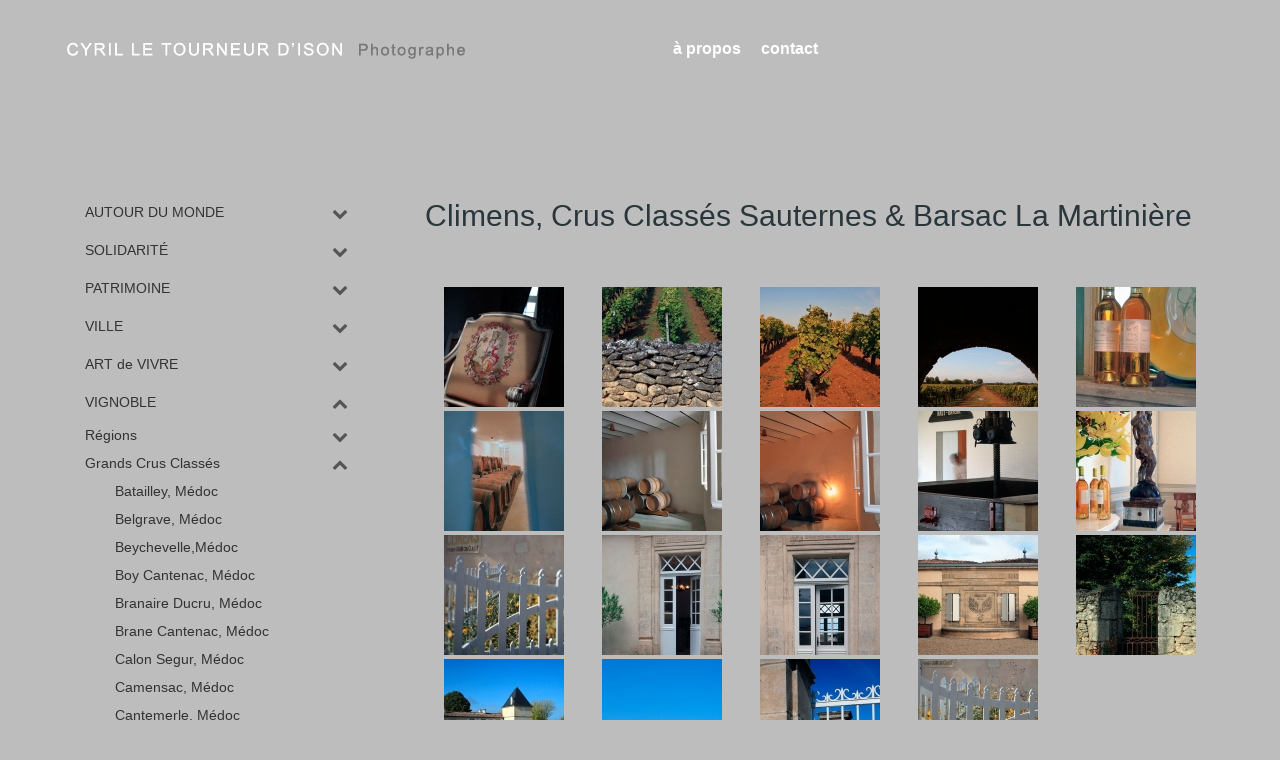

--- FILE ---
content_type: text/html; charset=UTF-8
request_url: https://www.cyril-letourneur.com/climens-crus-classes-sauternes-barsac-la-martiniere/
body_size: 16581
content:
                <!DOCTYPE html>
<html lang="fr-FR" dir="ltr">
                <head>
    
            <meta name="viewport" content="width=device-width, initial-scale=1.0">
        <meta http-equiv="X-UA-Compatible" content="IE=edge" />
        

        
            <meta http-equiv="Content-Type" content="text/html; charset=UTF-8" />
    <link rel="profile" href="http://gmpg.org/xfn/11" />
    <link rel="pingback" href="https://www.cyril-letourneur.com/xmlrpc.php" />
    <meta name='robots' content='index, follow, max-image-preview:large, max-snippet:-1, max-video-preview:-1' />

	<!-- This site is optimized with the Yoast SEO plugin v23.5 - https://yoast.com/wordpress/plugins/seo/ -->
	<title>Climens, Crus Classés Sauternes &amp; Barsac La Martinière - Cyril le Tourneur d&#039;Ison</title>
	<link rel="canonical" href="https://www.cyril-letourneur.com/climens-crus-classes-sauternes-barsac-la-martiniere/" />
	<meta property="og:locale" content="fr_FR" />
	<meta property="og:type" content="article" />
	<meta property="og:title" content="Climens, Crus Classés Sauternes &amp; Barsac La Martinière - Cyril le Tourneur d&#039;Ison" />
	<meta property="og:url" content="https://www.cyril-letourneur.com/climens-crus-classes-sauternes-barsac-la-martiniere/" />
	<meta property="og:site_name" content="Cyril le Tourneur d&#039;Ison" />
	<meta name="twitter:card" content="summary_large_image" />
	<script type="application/ld+json" class="yoast-schema-graph">{"@context":"https://schema.org","@graph":[{"@type":"WebPage","@id":"https://www.cyril-letourneur.com/climens-crus-classes-sauternes-barsac-la-martiniere/","url":"https://www.cyril-letourneur.com/climens-crus-classes-sauternes-barsac-la-martiniere/","name":"Climens, Crus Classés Sauternes & Barsac La Martinière - Cyril le Tourneur d&#039;Ison","isPartOf":{"@id":"https://www.cyril-letourneur.com/#website"},"datePublished":"2013-01-01T15:11:03+00:00","dateModified":"2013-01-01T15:11:03+00:00","breadcrumb":{"@id":"https://www.cyril-letourneur.com/climens-crus-classes-sauternes-barsac-la-martiniere/#breadcrumb"},"inLanguage":"fr-FR","potentialAction":[{"@type":"ReadAction","target":["https://www.cyril-letourneur.com/climens-crus-classes-sauternes-barsac-la-martiniere/"]}]},{"@type":"BreadcrumbList","@id":"https://www.cyril-letourneur.com/climens-crus-classes-sauternes-barsac-la-martiniere/#breadcrumb","itemListElement":[{"@type":"ListItem","position":1,"name":"Accueil","item":"https://www.cyril-letourneur.com/"},{"@type":"ListItem","position":2,"name":"Climens, Crus Classés Sauternes &#038; Barsac La Martinière"}]},{"@type":"WebSite","@id":"https://www.cyril-letourneur.com/#website","url":"https://www.cyril-letourneur.com/","name":"Cyril le Tourneur d&#039;Ison","description":"Photographie","potentialAction":[{"@type":"SearchAction","target":{"@type":"EntryPoint","urlTemplate":"https://www.cyril-letourneur.com/?s={search_term_string}"},"query-input":{"@type":"PropertyValueSpecification","valueRequired":true,"valueName":"search_term_string"}}],"inLanguage":"fr-FR"}]}</script>
	<!-- / Yoast SEO plugin. -->


<link rel='dns-prefetch' href='//www.googletagmanager.com' />
<link rel="alternate" type="application/rss+xml" title="Cyril le Tourneur d&#039;Ison &raquo; Climens, Crus Classés Sauternes &#038; Barsac  La Martinière Flux des commentaires" href="https://www.cyril-letourneur.com/climens-crus-classes-sauternes-barsac-la-martiniere/feed/" />
<script type="text/javascript">
/* <![CDATA[ */
window._wpemojiSettings = {"baseUrl":"https:\/\/s.w.org\/images\/core\/emoji\/14.0.0\/72x72\/","ext":".png","svgUrl":"https:\/\/s.w.org\/images\/core\/emoji\/14.0.0\/svg\/","svgExt":".svg","source":{"concatemoji":"https:\/\/www.cyril-letourneur.com\/wp-includes\/js\/wp-emoji-release.min.js?ver=6.4.7"}};
/*! This file is auto-generated */
!function(i,n){var o,s,e;function c(e){try{var t={supportTests:e,timestamp:(new Date).valueOf()};sessionStorage.setItem(o,JSON.stringify(t))}catch(e){}}function p(e,t,n){e.clearRect(0,0,e.canvas.width,e.canvas.height),e.fillText(t,0,0);var t=new Uint32Array(e.getImageData(0,0,e.canvas.width,e.canvas.height).data),r=(e.clearRect(0,0,e.canvas.width,e.canvas.height),e.fillText(n,0,0),new Uint32Array(e.getImageData(0,0,e.canvas.width,e.canvas.height).data));return t.every(function(e,t){return e===r[t]})}function u(e,t,n){switch(t){case"flag":return n(e,"\ud83c\udff3\ufe0f\u200d\u26a7\ufe0f","\ud83c\udff3\ufe0f\u200b\u26a7\ufe0f")?!1:!n(e,"\ud83c\uddfa\ud83c\uddf3","\ud83c\uddfa\u200b\ud83c\uddf3")&&!n(e,"\ud83c\udff4\udb40\udc67\udb40\udc62\udb40\udc65\udb40\udc6e\udb40\udc67\udb40\udc7f","\ud83c\udff4\u200b\udb40\udc67\u200b\udb40\udc62\u200b\udb40\udc65\u200b\udb40\udc6e\u200b\udb40\udc67\u200b\udb40\udc7f");case"emoji":return!n(e,"\ud83e\udef1\ud83c\udffb\u200d\ud83e\udef2\ud83c\udfff","\ud83e\udef1\ud83c\udffb\u200b\ud83e\udef2\ud83c\udfff")}return!1}function f(e,t,n){var r="undefined"!=typeof WorkerGlobalScope&&self instanceof WorkerGlobalScope?new OffscreenCanvas(300,150):i.createElement("canvas"),a=r.getContext("2d",{willReadFrequently:!0}),o=(a.textBaseline="top",a.font="600 32px Arial",{});return e.forEach(function(e){o[e]=t(a,e,n)}),o}function t(e){var t=i.createElement("script");t.src=e,t.defer=!0,i.head.appendChild(t)}"undefined"!=typeof Promise&&(o="wpEmojiSettingsSupports",s=["flag","emoji"],n.supports={everything:!0,everythingExceptFlag:!0},e=new Promise(function(e){i.addEventListener("DOMContentLoaded",e,{once:!0})}),new Promise(function(t){var n=function(){try{var e=JSON.parse(sessionStorage.getItem(o));if("object"==typeof e&&"number"==typeof e.timestamp&&(new Date).valueOf()<e.timestamp+604800&&"object"==typeof e.supportTests)return e.supportTests}catch(e){}return null}();if(!n){if("undefined"!=typeof Worker&&"undefined"!=typeof OffscreenCanvas&&"undefined"!=typeof URL&&URL.createObjectURL&&"undefined"!=typeof Blob)try{var e="postMessage("+f.toString()+"("+[JSON.stringify(s),u.toString(),p.toString()].join(",")+"));",r=new Blob([e],{type:"text/javascript"}),a=new Worker(URL.createObjectURL(r),{name:"wpTestEmojiSupports"});return void(a.onmessage=function(e){c(n=e.data),a.terminate(),t(n)})}catch(e){}c(n=f(s,u,p))}t(n)}).then(function(e){for(var t in e)n.supports[t]=e[t],n.supports.everything=n.supports.everything&&n.supports[t],"flag"!==t&&(n.supports.everythingExceptFlag=n.supports.everythingExceptFlag&&n.supports[t]);n.supports.everythingExceptFlag=n.supports.everythingExceptFlag&&!n.supports.flag,n.DOMReady=!1,n.readyCallback=function(){n.DOMReady=!0}}).then(function(){return e}).then(function(){var e;n.supports.everything||(n.readyCallback(),(e=n.source||{}).concatemoji?t(e.concatemoji):e.wpemoji&&e.twemoji&&(t(e.twemoji),t(e.wpemoji)))}))}((window,document),window._wpemojiSettings);
/* ]]> */
</script>
<style id='wp-emoji-styles-inline-css' type='text/css'>

	img.wp-smiley, img.emoji {
		display: inline !important;
		border: none !important;
		box-shadow: none !important;
		height: 1em !important;
		width: 1em !important;
		margin: 0 0.07em !important;
		vertical-align: -0.1em !important;
		background: none !important;
		padding: 0 !important;
	}
</style>
<link rel='stylesheet' id='wp-block-library-css' href='https://www.cyril-letourneur.com/wp-includes/css/dist/block-library/style.min.css?ver=6.4.7' type='text/css' media='all' />
<style id='classic-theme-styles-inline-css' type='text/css'>
/*! This file is auto-generated */
.wp-block-button__link{color:#fff;background-color:#32373c;border-radius:9999px;box-shadow:none;text-decoration:none;padding:calc(.667em + 2px) calc(1.333em + 2px);font-size:1.125em}.wp-block-file__button{background:#32373c;color:#fff;text-decoration:none}
</style>
<style id='global-styles-inline-css' type='text/css'>
body{--wp--preset--color--black: #000000;--wp--preset--color--cyan-bluish-gray: #abb8c3;--wp--preset--color--white: #ffffff;--wp--preset--color--pale-pink: #f78da7;--wp--preset--color--vivid-red: #cf2e2e;--wp--preset--color--luminous-vivid-orange: #ff6900;--wp--preset--color--luminous-vivid-amber: #fcb900;--wp--preset--color--light-green-cyan: #7bdcb5;--wp--preset--color--vivid-green-cyan: #00d084;--wp--preset--color--pale-cyan-blue: #8ed1fc;--wp--preset--color--vivid-cyan-blue: #0693e3;--wp--preset--color--vivid-purple: #9b51e0;--wp--preset--gradient--vivid-cyan-blue-to-vivid-purple: linear-gradient(135deg,rgba(6,147,227,1) 0%,rgb(155,81,224) 100%);--wp--preset--gradient--light-green-cyan-to-vivid-green-cyan: linear-gradient(135deg,rgb(122,220,180) 0%,rgb(0,208,130) 100%);--wp--preset--gradient--luminous-vivid-amber-to-luminous-vivid-orange: linear-gradient(135deg,rgba(252,185,0,1) 0%,rgba(255,105,0,1) 100%);--wp--preset--gradient--luminous-vivid-orange-to-vivid-red: linear-gradient(135deg,rgba(255,105,0,1) 0%,rgb(207,46,46) 100%);--wp--preset--gradient--very-light-gray-to-cyan-bluish-gray: linear-gradient(135deg,rgb(238,238,238) 0%,rgb(169,184,195) 100%);--wp--preset--gradient--cool-to-warm-spectrum: linear-gradient(135deg,rgb(74,234,220) 0%,rgb(151,120,209) 20%,rgb(207,42,186) 40%,rgb(238,44,130) 60%,rgb(251,105,98) 80%,rgb(254,248,76) 100%);--wp--preset--gradient--blush-light-purple: linear-gradient(135deg,rgb(255,206,236) 0%,rgb(152,150,240) 100%);--wp--preset--gradient--blush-bordeaux: linear-gradient(135deg,rgb(254,205,165) 0%,rgb(254,45,45) 50%,rgb(107,0,62) 100%);--wp--preset--gradient--luminous-dusk: linear-gradient(135deg,rgb(255,203,112) 0%,rgb(199,81,192) 50%,rgb(65,88,208) 100%);--wp--preset--gradient--pale-ocean: linear-gradient(135deg,rgb(255,245,203) 0%,rgb(182,227,212) 50%,rgb(51,167,181) 100%);--wp--preset--gradient--electric-grass: linear-gradient(135deg,rgb(202,248,128) 0%,rgb(113,206,126) 100%);--wp--preset--gradient--midnight: linear-gradient(135deg,rgb(2,3,129) 0%,rgb(40,116,252) 100%);--wp--preset--font-size--small: 13px;--wp--preset--font-size--medium: 20px;--wp--preset--font-size--large: 36px;--wp--preset--font-size--x-large: 42px;--wp--preset--spacing--20: 0.44rem;--wp--preset--spacing--30: 0.67rem;--wp--preset--spacing--40: 1rem;--wp--preset--spacing--50: 1.5rem;--wp--preset--spacing--60: 2.25rem;--wp--preset--spacing--70: 3.38rem;--wp--preset--spacing--80: 5.06rem;--wp--preset--shadow--natural: 6px 6px 9px rgba(0, 0, 0, 0.2);--wp--preset--shadow--deep: 12px 12px 50px rgba(0, 0, 0, 0.4);--wp--preset--shadow--sharp: 6px 6px 0px rgba(0, 0, 0, 0.2);--wp--preset--shadow--outlined: 6px 6px 0px -3px rgba(255, 255, 255, 1), 6px 6px rgba(0, 0, 0, 1);--wp--preset--shadow--crisp: 6px 6px 0px rgba(0, 0, 0, 1);}:where(.is-layout-flex){gap: 0.5em;}:where(.is-layout-grid){gap: 0.5em;}body .is-layout-flow > .alignleft{float: left;margin-inline-start: 0;margin-inline-end: 2em;}body .is-layout-flow > .alignright{float: right;margin-inline-start: 2em;margin-inline-end: 0;}body .is-layout-flow > .aligncenter{margin-left: auto !important;margin-right: auto !important;}body .is-layout-constrained > .alignleft{float: left;margin-inline-start: 0;margin-inline-end: 2em;}body .is-layout-constrained > .alignright{float: right;margin-inline-start: 2em;margin-inline-end: 0;}body .is-layout-constrained > .aligncenter{margin-left: auto !important;margin-right: auto !important;}body .is-layout-constrained > :where(:not(.alignleft):not(.alignright):not(.alignfull)){max-width: var(--wp--style--global--content-size);margin-left: auto !important;margin-right: auto !important;}body .is-layout-constrained > .alignwide{max-width: var(--wp--style--global--wide-size);}body .is-layout-flex{display: flex;}body .is-layout-flex{flex-wrap: wrap;align-items: center;}body .is-layout-flex > *{margin: 0;}body .is-layout-grid{display: grid;}body .is-layout-grid > *{margin: 0;}:where(.wp-block-columns.is-layout-flex){gap: 2em;}:where(.wp-block-columns.is-layout-grid){gap: 2em;}:where(.wp-block-post-template.is-layout-flex){gap: 1.25em;}:where(.wp-block-post-template.is-layout-grid){gap: 1.25em;}.has-black-color{color: var(--wp--preset--color--black) !important;}.has-cyan-bluish-gray-color{color: var(--wp--preset--color--cyan-bluish-gray) !important;}.has-white-color{color: var(--wp--preset--color--white) !important;}.has-pale-pink-color{color: var(--wp--preset--color--pale-pink) !important;}.has-vivid-red-color{color: var(--wp--preset--color--vivid-red) !important;}.has-luminous-vivid-orange-color{color: var(--wp--preset--color--luminous-vivid-orange) !important;}.has-luminous-vivid-amber-color{color: var(--wp--preset--color--luminous-vivid-amber) !important;}.has-light-green-cyan-color{color: var(--wp--preset--color--light-green-cyan) !important;}.has-vivid-green-cyan-color{color: var(--wp--preset--color--vivid-green-cyan) !important;}.has-pale-cyan-blue-color{color: var(--wp--preset--color--pale-cyan-blue) !important;}.has-vivid-cyan-blue-color{color: var(--wp--preset--color--vivid-cyan-blue) !important;}.has-vivid-purple-color{color: var(--wp--preset--color--vivid-purple) !important;}.has-black-background-color{background-color: var(--wp--preset--color--black) !important;}.has-cyan-bluish-gray-background-color{background-color: var(--wp--preset--color--cyan-bluish-gray) !important;}.has-white-background-color{background-color: var(--wp--preset--color--white) !important;}.has-pale-pink-background-color{background-color: var(--wp--preset--color--pale-pink) !important;}.has-vivid-red-background-color{background-color: var(--wp--preset--color--vivid-red) !important;}.has-luminous-vivid-orange-background-color{background-color: var(--wp--preset--color--luminous-vivid-orange) !important;}.has-luminous-vivid-amber-background-color{background-color: var(--wp--preset--color--luminous-vivid-amber) !important;}.has-light-green-cyan-background-color{background-color: var(--wp--preset--color--light-green-cyan) !important;}.has-vivid-green-cyan-background-color{background-color: var(--wp--preset--color--vivid-green-cyan) !important;}.has-pale-cyan-blue-background-color{background-color: var(--wp--preset--color--pale-cyan-blue) !important;}.has-vivid-cyan-blue-background-color{background-color: var(--wp--preset--color--vivid-cyan-blue) !important;}.has-vivid-purple-background-color{background-color: var(--wp--preset--color--vivid-purple) !important;}.has-black-border-color{border-color: var(--wp--preset--color--black) !important;}.has-cyan-bluish-gray-border-color{border-color: var(--wp--preset--color--cyan-bluish-gray) !important;}.has-white-border-color{border-color: var(--wp--preset--color--white) !important;}.has-pale-pink-border-color{border-color: var(--wp--preset--color--pale-pink) !important;}.has-vivid-red-border-color{border-color: var(--wp--preset--color--vivid-red) !important;}.has-luminous-vivid-orange-border-color{border-color: var(--wp--preset--color--luminous-vivid-orange) !important;}.has-luminous-vivid-amber-border-color{border-color: var(--wp--preset--color--luminous-vivid-amber) !important;}.has-light-green-cyan-border-color{border-color: var(--wp--preset--color--light-green-cyan) !important;}.has-vivid-green-cyan-border-color{border-color: var(--wp--preset--color--vivid-green-cyan) !important;}.has-pale-cyan-blue-border-color{border-color: var(--wp--preset--color--pale-cyan-blue) !important;}.has-vivid-cyan-blue-border-color{border-color: var(--wp--preset--color--vivid-cyan-blue) !important;}.has-vivid-purple-border-color{border-color: var(--wp--preset--color--vivid-purple) !important;}.has-vivid-cyan-blue-to-vivid-purple-gradient-background{background: var(--wp--preset--gradient--vivid-cyan-blue-to-vivid-purple) !important;}.has-light-green-cyan-to-vivid-green-cyan-gradient-background{background: var(--wp--preset--gradient--light-green-cyan-to-vivid-green-cyan) !important;}.has-luminous-vivid-amber-to-luminous-vivid-orange-gradient-background{background: var(--wp--preset--gradient--luminous-vivid-amber-to-luminous-vivid-orange) !important;}.has-luminous-vivid-orange-to-vivid-red-gradient-background{background: var(--wp--preset--gradient--luminous-vivid-orange-to-vivid-red) !important;}.has-very-light-gray-to-cyan-bluish-gray-gradient-background{background: var(--wp--preset--gradient--very-light-gray-to-cyan-bluish-gray) !important;}.has-cool-to-warm-spectrum-gradient-background{background: var(--wp--preset--gradient--cool-to-warm-spectrum) !important;}.has-blush-light-purple-gradient-background{background: var(--wp--preset--gradient--blush-light-purple) !important;}.has-blush-bordeaux-gradient-background{background: var(--wp--preset--gradient--blush-bordeaux) !important;}.has-luminous-dusk-gradient-background{background: var(--wp--preset--gradient--luminous-dusk) !important;}.has-pale-ocean-gradient-background{background: var(--wp--preset--gradient--pale-ocean) !important;}.has-electric-grass-gradient-background{background: var(--wp--preset--gradient--electric-grass) !important;}.has-midnight-gradient-background{background: var(--wp--preset--gradient--midnight) !important;}.has-small-font-size{font-size: var(--wp--preset--font-size--small) !important;}.has-medium-font-size{font-size: var(--wp--preset--font-size--medium) !important;}.has-large-font-size{font-size: var(--wp--preset--font-size--large) !important;}.has-x-large-font-size{font-size: var(--wp--preset--font-size--x-large) !important;}
.wp-block-navigation a:where(:not(.wp-element-button)){color: inherit;}
:where(.wp-block-post-template.is-layout-flex){gap: 1.25em;}:where(.wp-block-post-template.is-layout-grid){gap: 1.25em;}
:where(.wp-block-columns.is-layout-flex){gap: 2em;}:where(.wp-block-columns.is-layout-grid){gap: 2em;}
.wp-block-pullquote{font-size: 1.5em;line-height: 1.6;}
</style>
<link rel='stylesheet' id='ngg_trigger_buttons-css' href='https://www.cyril-letourneur.com/wp-content/plugins/nextgen-gallery/static/GalleryDisplay/trigger_buttons.css?ver=3.59.12' type='text/css' media='all' />
<link rel='stylesheet' id='shutter-0-css' href='https://www.cyril-letourneur.com/wp-content/plugins/nextgen-gallery/static/Lightbox/shutter/shutter.css?ver=3.59.12' type='text/css' media='all' />
<link rel='stylesheet' id='fontawesome_v4_shim_style-css' href='https://www.cyril-letourneur.com/wp-content/plugins/nextgen-gallery/static/FontAwesome/css/v4-shims.min.css?ver=6.4.7' type='text/css' media='all' />
<link rel='stylesheet' id='fontawesome-css' href='https://www.cyril-letourneur.com/wp-content/plugins/nextgen-gallery/static/FontAwesome/css/all.min.css?ver=6.4.7' type='text/css' media='all' />
<link rel='stylesheet' id='nextgen_pagination_style-css' href='https://www.cyril-letourneur.com/wp-content/plugins/nextgen-gallery/static/GalleryDisplay/pagination_style.css?ver=3.59.12' type='text/css' media='all' />
<link rel='stylesheet' id='nextgen_basic_thumbnails_style-css' href='https://www.cyril-letourneur.com/wp-content/plugins/nextgen-gallery/static/Thumbnails/nextgen_basic_thumbnails.css?ver=3.59.12' type='text/css' media='all' />
<link rel='stylesheet' id='nucleus-css' href='https://www.cyril-letourneur.com/wp-content/plugins/gantry5/engines/nucleus/css-compiled/nucleus.css?ver=6.4.7' type='text/css' media='all' />
<link rel='stylesheet' id='helium-css' href='https://www.cyril-letourneur.com/wp-content/themes/g5_helium/custom/css-compiled/helium.css?ver=6.4.7' type='text/css' media='all' />
<link rel='stylesheet' id='wordpress-css' href='https://www.cyril-letourneur.com/wp-content/plugins/gantry5/engines/nucleus/css-compiled/wordpress.css?ver=6.4.7' type='text/css' media='all' />
<link rel='stylesheet' id='style-css' href='https://www.cyril-letourneur.com/wp-content/themes/g5_helium/style.css?ver=6.4.7' type='text/css' media='all' />
<link rel='stylesheet' id='font-awesome.min-css' href='https://www.cyril-letourneur.com/wp-content/plugins/gantry5/assets/css/font-awesome.min.css?ver=6.4.7' type='text/css' media='all' />
<link rel='stylesheet' id='helium-wordpress-css' href='https://www.cyril-letourneur.com/wp-content/themes/g5_helium/custom/css-compiled/helium-wordpress.css?ver=6.4.7' type='text/css' media='all' />
<link rel='stylesheet' id='custom-css' href='https://www.cyril-letourneur.com/wp-content/themes/g5_helium/custom/css-compiled/custom.css?ver=6.4.7' type='text/css' media='all' />
<link rel='stylesheet' id='bellows-css' href='https://www.cyril-letourneur.com/wp-content/plugins/bellows-accordion-menu/assets/css/bellows.min.css?ver=1.4.3' type='text/css' media='all' />
<link rel='stylesheet' id='bellows-font-awesome-css' href='https://www.cyril-letourneur.com/wp-content/plugins/bellows-accordion-menu/assets/css/fontawesome/css/font-awesome.min.css?ver=1.4.3' type='text/css' media='all' />
<script type="text/javascript" src="https://www.cyril-letourneur.com/wp-includes/js/jquery/jquery.min.js?ver=3.7.1" id="jquery-core-js"></script>
<script type="text/javascript" src="https://www.cyril-letourneur.com/wp-includes/js/jquery/jquery-migrate.min.js?ver=3.4.1" id="jquery-migrate-js"></script>
<script type="text/javascript" id="photocrati_ajax-js-extra">
/* <![CDATA[ */
var photocrati_ajax = {"url":"https:\/\/www.cyril-letourneur.com\/index.php?photocrati_ajax=1","rest_url":"https:\/\/www.cyril-letourneur.com\/wp-json\/","wp_home_url":"https:\/\/www.cyril-letourneur.com","wp_site_url":"https:\/\/www.cyril-letourneur.com","wp_root_url":"https:\/\/www.cyril-letourneur.com","wp_plugins_url":"https:\/\/www.cyril-letourneur.com\/wp-content\/plugins","wp_content_url":"https:\/\/www.cyril-letourneur.com\/wp-content","wp_includes_url":"https:\/\/www.cyril-letourneur.com\/wp-includes\/","ngg_param_slug":"nggallery","rest_nonce":"35b2d5beb4"};
/* ]]> */
</script>
<script type="text/javascript" src="https://www.cyril-letourneur.com/wp-content/plugins/nextgen-gallery/static/Legacy/ajax.min.js?ver=3.59.12" id="photocrati_ajax-js"></script>
<script type="text/javascript" src="https://www.cyril-letourneur.com/wp-content/plugins/nextgen-gallery/static/FontAwesome/js/v4-shims.min.js?ver=5.3.1" id="fontawesome_v4_shim-js"></script>
<script type="text/javascript" defer crossorigin="anonymous" data-auto-replace-svg="false" data-keep-original-source="false" data-search-pseudo-elements src="https://www.cyril-letourneur.com/wp-content/plugins/nextgen-gallery/static/FontAwesome/js/all.min.js?ver=5.3.1" id="fontawesome-js"></script>
<script type="text/javascript" src="https://www.cyril-letourneur.com/wp-content/plugins/nextgen-gallery/static/Thumbnails/nextgen_basic_thumbnails.js?ver=3.59.12" id="nextgen_basic_thumbnails_script-js"></script>
<script type="text/javascript" async="async" src="https://www.googletagmanager.com/gtag/js?id=UA-11361367-1" id="js-js"></script>
<link rel="https://api.w.org/" href="https://www.cyril-letourneur.com/wp-json/" /><link rel="alternate" type="application/json" href="https://www.cyril-letourneur.com/wp-json/wp/v2/pages/721" /><link rel="EditURI" type="application/rsd+xml" title="RSD" href="https://www.cyril-letourneur.com/xmlrpc.php?rsd" />
<meta name="generator" content="WordPress 6.4.7" />
<link rel='shortlink' href='https://www.cyril-letourneur.com/?p=721' />
<link rel="alternate" type="application/json+oembed" href="https://www.cyril-letourneur.com/wp-json/oembed/1.0/embed?url=https%3A%2F%2Fwww.cyril-letourneur.com%2Fclimens-crus-classes-sauternes-barsac-la-martiniere%2F" />
<link rel="alternate" type="text/xml+oembed" href="https://www.cyril-letourneur.com/wp-json/oembed/1.0/embed?url=https%3A%2F%2Fwww.cyril-letourneur.com%2Fclimens-crus-classes-sauternes-barsac-la-martiniere%2F&#038;format=xml" />
<style id="bellows-custom-generated-css">

/** Bellows Custom Tweaks (General Settings) **/
.bellows .bellows-nav .bellows-target > .bellows-target-text {
    color: #333;
    font-size: .9rem;
}
.bellows .bellows-nav .bellows-target > .bellows-target-text:hover {
    color: #FFFFFF;
}
.bellows .bellows-nav .bellows-target,
.bellows .bellows-nav .bellows-custom-content.bellows-custom-content-padded,
.bellows .bellows-nav .bellows-target.bellows-target-w-image > .bellows-target-text,
.bellows .bellows-nav .bellows-target.bellows-target-w-image > .bellows-image.bellows-image-padded {
  padding: 10px 20px 10px 20px;
}
.bellows .bellows-nav .bellows-submenu .bellows-target {
    padding-top: 5px;
    padding-bottom: 5px;
}
.bellows-target {
    color: #555555;
    }
.bellows-target:hover {
    color: #FFFFFF;
    }
.bellows .bellows-nav .bellows-current_page_item .bellows-target-text {
    color: #FFFFFF;
    }
/* Status: Loaded from Transient */

</style><script type="text/javascript">      window.dataLayer = window.dataLayer || [];
      function gtag(){dataLayer.push(arguments);}
      gtag('js', new Date());

      gtag('config', 'UA-11361367-1');

          </script>

                
</head>

    
    <body class="gantry g-helium-style g-offcanvas-left g-default g-style-preset5 page-template-default page page-id-721 site outline-default dir-ltr">
        
                    

        <div id="g-offcanvas"  data-g-offcanvas-swipe="1" data-g-offcanvas-css3="1">
                        <div class="g-grid">                        

        <div class="g-block size-100">
             <div id="mobile-menu-5697-particle" class="g-content g-particle">            <div id="g-mobilemenu-container" data-g-menu-breakpoint="48rem"></div>
            </div>
        </div>
            </div>
    </div>
        <div id="g-page-surround">
            <div class="g-offcanvas-hide g-offcanvas-toggle" role="navigation" data-offcanvas-toggle aria-controls="g-offcanvas" aria-expanded="false"><i class="fa fa-fw fa-bars"></i></div>                        

                                                        
                <section id="g-navigation">
                <div class="g-container">                                <div class="g-grid">                        

        <div class="g-block size-100">
             <div class="g-system-messages">
                                            <div id="system-message-container">
    <div id="system-message">
            </div>
</div>
            
    </div>
        </div>
            </div>
                            <div class="g-grid">                        

        <div class="g-block size-50">
             <div id="logo-9608-particle" class="g-content g-particle">            <a href="https://www.cyril-letourneur.com" target="_self" title="" aria-label="" rel="home" class="g-logo g-logo-helium">
                        <img src="https://www.cyril-letourneur.com/wp-content/themes/g5_helium/custom/images/logo1.png"  alt="" />
            </a>
            </div>
        </div>
                    

        <div class="g-block size-50">
             <div id="menu-4617-particle" class="g-content g-particle">            <nav class="g-main-nav" data-g-hover-expand="true">
        <ul class="g-toplevel">
                                                                                                                
        
                
        
                
        
        <li class="g-menu-item g-menu-item-type-post_type g-menu-item-51 g-standard  ">
                            <a class="g-menu-item-container" href="https://www.cyril-letourneur.com/a-propos/">
                                                                <span class="g-menu-item-content">
                                    <span class="g-menu-item-title">à propos</span>
            
                    </span>
                                                </a>
                                </li>
    
                                                                                                
        
                
        
                
        
        <li class="g-menu-item g-menu-item-type-post_type g-menu-item-50 g-standard  ">
                            <a class="g-menu-item-container" href="https://www.cyril-letourneur.com/contact/">
                                                                <span class="g-menu-item-content">
                                    <span class="g-menu-item-title">contact</span>
            
                    </span>
                                                </a>
                                </li>
    
    
        </ul>
    </nav>
            </div>
        </div>
            </div>
            </div>
        
    </section>
                                    
                                
                
    
                <section id="g-container-main" class="g-wrapper">
                <div class="g-container">                    <div class="g-grid">                        

        <div class="g-block size-30">
             <aside id="g-aside">
                                        <div class="g-grid">                        

        <div class="g-block size-100">
             <div class="g-content">
                                    <div id="bellows_navigation_widget--2" class="widget bellows_navigation_widget-class"><div id="bellows-main-6" class="bellows bellows-nojs bellows-main bellows-source-menu bellows-align-full bellows-skin-none bellows-type- bellows-expand-current"><ul id="menu-sidebar-menu" class="bellows-nav" data-bellows-config="main"><li id="menu-item-192" class="bellows-menu-item bellows-menu-item-type-custom bellows-menu-item-object-custom bellows-menu-item-has-children bellows-menu-item-192 bellows-item-level-0"><a  href="#" class="bellows-target"><span class="bellows-target-title bellows-target-text">AUTOUR DU MONDE</span><button class="bellows-subtoggle" aria-label="Toggle Submenu"><i class="bellows-subtoggle-icon-expand fa fa-chevron-down"></i><i class="bellows-subtoggle-icon-collapse fa fa-chevron-up"></i></button></a>
<ul class="bellows-submenu">
	<li id="menu-item-1076" class="bellows-menu-item bellows-menu-item-type-post_type bellows-menu-item-object-page bellows-menu-item-1076 bellows-item-level-1"><a  href="https://www.cyril-letourneur.com/de-bach-a-bouddha-birmanie-cambodge/" class="bellows-target"><span class="bellows-target-title bellows-target-text">De Bach à Bouddha, BIRMANIE, CAMBODGE</span></a></li>
	<li id="menu-item-1122" class="bellows-menu-item bellows-menu-item-type-post_type bellows-menu-item-object-page bellows-menu-item-1122 bellows-item-level-1"><a  href="https://www.cyril-letourneur.com/carnet-de-route-azerbaidjan/" class="bellows-target"><span class="bellows-target-title bellows-target-text">Carnet de route, AZERBAÏDJAN</span></a></li>
	<li id="menu-item-1128" class="bellows-menu-item bellows-menu-item-type-post_type bellows-menu-item-object-page bellows-menu-item-1128 bellows-item-level-1"><a  href="https://www.cyril-letourneur.com/vagabondages-azerbaidjan/" class="bellows-target"><span class="bellows-target-title bellows-target-text">Vagabondage dans le Caucase</span></a></li>
	<li id="menu-item-990" class="bellows-menu-item bellows-menu-item-type-post_type bellows-menu-item-object-page bellows-menu-item-990 bellows-item-level-1"><a  href="https://www.cyril-letourneur.com/larc-en-ciel-du-golfe-du-bengale-bangladesh/" class="bellows-target"><span class="bellows-target-title bellows-target-text">L&rsquo;Arc-en-Ciel du Golfe, BANGLADESH</span></a></li>
	<li id="menu-item-193" class="bellows-menu-item bellows-menu-item-type-post_type bellows-menu-item-object-page bellows-menu-item-193 bellows-item-level-1"><a  href="https://www.cyril-letourneur.com/afghanistan-letoile-du-soldat-tournage-panchir/" class="bellows-target"><span class="bellows-target-title bellows-target-text">L&rsquo;Étoile du soldat, tournage, AFGHANISTAN</span></a></li>
	<li id="menu-item-473" class="bellows-menu-item bellows-menu-item-type-post_type bellows-menu-item-object-page bellows-menu-item-473 bellows-item-level-1"><a  href="https://www.cyril-letourneur.com/minas-gerais-bresil/" class="bellows-target"><span class="bellows-target-title bellows-target-text">Minas Gerais, BRÉSIL</span></a></li>
	<li id="menu-item-210" class="bellows-menu-item bellows-menu-item-type-post_type bellows-menu-item-object-page bellows-menu-item-210 bellows-item-level-1"><a  href="https://www.cyril-letourneur.com/cambodge-koh-kong/" class="bellows-target"><span class="bellows-target-title bellows-target-text">Koh Kong, CAMBODGE</span></a></li>
	<li id="menu-item-201" class="bellows-menu-item bellows-menu-item-type-post_type bellows-menu-item-object-page bellows-menu-item-201 bellows-item-level-1"><a  href="https://www.cyril-letourneur.com/cambodge-plantations-de-chup/" class="bellows-target"><span class="bellows-target-title bellows-target-text">Plantations de Chup, CAMBODGE</span></a></li>
	<li id="menu-item-478" class="bellows-menu-item bellows-menu-item-type-post_type bellows-menu-item-object-page bellows-menu-item-478 bellows-item-level-1"><a  href="https://www.cyril-letourneur.com/forteresses-hakka-chine/" class="bellows-target"><span class="bellows-target-title bellows-target-text">Forteresses Hakka, CHINE</span></a></li>
	<li id="menu-item-174" class="bellows-menu-item bellows-menu-item-type-post_type bellows-menu-item-object-page bellows-menu-item-174 bellows-item-level-1"><a  href="https://www.cyril-letourneur.com/chine-minorite-ouighours/" class="bellows-target"><span class="bellows-target-title bellows-target-text">Minorité Ouïghours, CHINE</span></a></li>
	<li id="menu-item-481" class="bellows-menu-item bellows-menu-item-type-post_type bellows-menu-item-object-page bellows-menu-item-481 bellows-item-level-1"><a  href="https://www.cyril-letourneur.com/train-transmandchourien-chine/" class="bellows-target"><span class="bellows-target-title bellows-target-text">Train Transmandchourien, CHINE</span></a></li>
	<li id="menu-item-278" class="bellows-menu-item bellows-menu-item-type-post_type bellows-menu-item-object-page bellows-menu-item-278 bellows-item-level-1"><a  href="https://www.cyril-letourneur.com/communaute-wayuu-guajira/" class="bellows-target"><span class="bellows-target-title bellows-target-text">Communauté Wayuu, Guajira, COLOMBIE</span></a></li>
	<li id="menu-item-285" class="bellows-menu-item bellows-menu-item-type-post_type bellows-menu-item-object-page bellows-menu-item-285 bellows-item-level-1"><a  href="https://www.cyril-letourneur.com/cuba/" class="bellows-target"><span class="bellows-target-title bellows-target-text">Train de la canne à sucre, CUBA</span></a></li>
	<li id="menu-item-470" class="bellows-menu-item bellows-menu-item-type-post_type bellows-menu-item-object-page bellows-menu-item-470 bellows-item-level-1"><a  href="https://www.cyril-letourneur.com/chroniques-egyptiennes-egypte/" class="bellows-target"><span class="bellows-target-title bellows-target-text">Chroniques Égyptiennes, ÉGYPTE</span></a></li>
	<li id="menu-item-913" class="bellows-menu-item bellows-menu-item-type-post_type bellows-menu-item-object-page bellows-menu-item-913 bellows-item-level-1"><a  href="https://www.cyril-letourneur.com/pollution-en-amazonie-equateur/" class="bellows-target"><span class="bellows-target-title bellows-target-text">Pollution en Amazonie, ÉQUATEUR</span></a></li>
	<li id="menu-item-910" class="bellows-menu-item bellows-menu-item-type-post_type bellows-menu-item-object-page bellows-menu-item-910 bellows-item-level-1"><a  href="https://www.cyril-letourneur.com/train-de-la-mer-rouge-erythree/" class="bellows-target"><span class="bellows-target-title bellows-target-text">Train de la mer Rouge, ÉRYTHRÉE</span></a></li>
	<li id="menu-item-329" class="bellows-menu-item bellows-menu-item-type-post_type bellows-menu-item-object-page bellows-menu-item-329 bellows-item-level-1"><a  href="https://www.cyril-letourneur.com/lanzarote-canaries-espagne/" class="bellows-target"><span class="bellows-target-title bellows-target-text">Lanzarote, Canaries, ESPAGNE</span></a></li>
	<li id="menu-item-422" class="bellows-menu-item bellows-menu-item-type-post_type bellows-menu-item-object-page bellows-menu-item-422 bellows-item-level-1"><a  href="https://www.cyril-letourneur.com/slab-city-etats-unis/" class="bellows-target"><span class="bellows-target-title bellows-target-text">Slab City, ÉTATS-UNIS</span></a></li>
	<li id="menu-item-427" class="bellows-menu-item bellows-menu-item-type-post_type bellows-menu-item-object-page bellows-menu-item-427 bellows-item-level-1"><a  href="https://www.cyril-letourneur.com/pelerins-de-sheikh-hussein-ethiopie/" class="bellows-target"><span class="bellows-target-title bellows-target-text">Pélerins de Sheikh Hussein, ÉTHIOPIE</span></a></li>
	<li id="menu-item-432" class="bellows-menu-item bellows-menu-item-type-post_type bellows-menu-item-object-page bellows-menu-item-432 bellows-item-level-1"><a  href="https://www.cyril-letourneur.com/plages-du-6-juin-1944-france/" class="bellows-target"><span class="bellows-target-title bellows-target-text">Plages du 6 juin 1944, FRANCE</span></a></li>
	<li id="menu-item-360" class="bellows-menu-item bellows-menu-item-type-post_type bellows-menu-item-object-page bellows-menu-item-360 bellows-item-level-1"><a  href="https://www.cyril-letourneur.com/samaritains-de-naplouse-israel/" class="bellows-target"><span class="bellows-target-title bellows-target-text">Samaritains de Naplouse, ISRAËL</span></a></li>
	<li id="menu-item-332" class="bellows-menu-item bellows-menu-item-type-post_type bellows-menu-item-object-page bellows-menu-item-332 bellows-item-level-1"><a  href="https://www.cyril-letourneur.com/route-des-senteurs-madagascar/" class="bellows-target"><span class="bellows-target-title bellows-target-text">Route des senteurs, MADAGASCAR</span></a></li>
	<li id="menu-item-435" class="bellows-menu-item bellows-menu-item-type-post_type bellows-menu-item-object-page bellows-menu-item-435 bellows-item-level-1"><a  href="https://www.cyril-letourneur.com/rio-san-juan-nicaragua/" class="bellows-target"><span class="bellows-target-title bellows-target-text">Rio San Juan, NICARAGUA</span></a></li>
	<li id="menu-item-904" class="bellows-menu-item bellows-menu-item-type-post_type bellows-menu-item-object-page bellows-menu-item-904 bellows-item-level-1"><a  href="https://www.cyril-letourneur.com/bande-de-gaza-palestine/" class="bellows-target"><span class="bellows-target-title bellows-target-text">Bande de Gaza, PALESTINE</span></a></li>
	<li id="menu-item-907" class="bellows-menu-item bellows-menu-item-type-post_type bellows-menu-item-object-page bellows-menu-item-907 bellows-item-level-1"><a  href="https://www.cyril-letourneur.com/au-fil-de-lindus-pakistan/" class="bellows-target"><span class="bellows-target-title bellows-target-text">Au fil de l&rsquo;Indus, PAKISTAN</span></a></li>
	<li id="menu-item-439" class="bellows-menu-item bellows-menu-item-type-post_type bellows-menu-item-object-page bellows-menu-item-439 bellows-item-level-1"><a  href="https://www.cyril-letourneur.com/douro-portugal/" class="bellows-target"><span class="bellows-target-title bellows-target-text">Douro, PORTUGAL</span></a></li>
	<li id="menu-item-335" class="bellows-menu-item bellows-menu-item-type-post_type bellows-menu-item-object-page bellows-menu-item-335 bellows-item-level-1"><a  href="https://www.cyril-letourneur.com/tolstoi-lasnaia-poliana-russie/" class="bellows-target"><span class="bellows-target-title bellows-target-text">Tolstoï, lasnaïa Poliana, RUSSIE</span></a></li>
	<li id="menu-item-1829" class="bellows-menu-item bellows-menu-item-type-post_type bellows-menu-item-object-page bellows-menu-item-1829 bellows-item-level-1"><a  href="https://www.cyril-letourneur.com/le-couple-assad-en-visite-a-paris-2008/" class="bellows-target"><span class="bellows-target-title bellows-target-text">Le couple Assad en visite à Paris – 2008</span></a></li>
	<li id="menu-item-442" class="bellows-menu-item bellows-menu-item-type-post_type bellows-menu-item-object-page bellows-menu-item-442 bellows-item-level-1"><a  href="https://www.cyril-letourneur.com/carnet-de-route-sao-tome/" class="bellows-target"><span class="bellows-target-title bellows-target-text">Carnet de route, SAO TOME</span></a></li>
	<li id="menu-item-901" class="bellows-menu-item bellows-menu-item-type-post_type bellows-menu-item-object-page bellows-menu-item-901 bellows-item-level-1"><a  href="https://www.cyril-letourneur.com/route-mandarine-vietnam/" class="bellows-target"><span class="bellows-target-title bellows-target-text">Route Mandarine, VIETNAM</span></a></li>
</ul>
</li>
<li id="menu-item-162" class="bellows-menu-item bellows-menu-item-type-custom bellows-menu-item-object-custom bellows-menu-item-has-children bellows-menu-item-162 bellows-item-level-0"><a  href="#" class="bellows-target"><span class="bellows-target-title bellows-target-text">SOLIDARITÉ</span><button class="bellows-subtoggle" aria-label="Toggle Submenu"><i class="bellows-subtoggle-icon-expand fa fa-chevron-down"></i><i class="bellows-subtoggle-icon-collapse fa fa-chevron-up"></i></button></a>
<ul class="bellows-submenu">
	<li id="menu-item-1103" class="bellows-menu-item bellows-menu-item-type-post_type bellows-menu-item-object-page bellows-menu-item-1103 bellows-item-level-1"><a  href="https://www.cyril-letourneur.com/femmes-lumiere-cinq-femmes-cinq-pays-2/" class="bellows-target"><span class="bellows-target-title bellows-target-text">Femmes Lumière, webdocumentaire</span></a></li>
	<li id="menu-item-1048" class="bellows-menu-item bellows-menu-item-type-post_type bellows-menu-item-object-page bellows-menu-item-1048 bellows-item-level-1"><a  href="https://www.cyril-letourneur.com/femmes-lumiere-bangladesh/" class="bellows-target"><span class="bellows-target-title bellows-target-text">Les îles de l&rsquo;espoir, BANGLADESH</span></a></li>
	<li id="menu-item-2418" class="bellows-menu-item bellows-menu-item-type-post_type bellows-menu-item-object-page bellows-menu-item-2418 bellows-item-level-1"><a  href="https://www.cyril-letourneur.com/kits-solaires-burkina-faso/" class="bellows-target"><span class="bellows-target-title bellows-target-text">Kits solaires, BURKINA FASO</span></a></li>
	<li id="menu-item-1055" class="bellows-menu-item bellows-menu-item-type-post_type bellows-menu-item-object-page bellows-menu-item-1055 bellows-item-level-1"><a  href="https://www.cyril-letourneur.com/femmes-lumiere-cambodge/" class="bellows-target"><span class="bellows-target-title bellows-target-text">Au delà des rizières, CAMBODGE</span></a></li>
	<li id="menu-item-1092" class="bellows-menu-item bellows-menu-item-type-post_type bellows-menu-item-object-page bellows-menu-item-1092 bellows-item-level-1"><a  href="https://www.cyril-letourneur.com/femmes-lumiere-cote-divoire/" class="bellows-target"><span class="bellows-target-title bellows-target-text">Au pays des bois sacrés, CÔTE d&rsquo;IVOIRE</span></a></li>
	<li id="menu-item-993" class="bellows-menu-item bellows-menu-item-type-post_type bellows-menu-item-object-page bellows-menu-item-993 bellows-item-level-1"><a  href="https://www.cyril-letourneur.com/femmes-lumiere-haiti/" class="bellows-target"><span class="bellows-target-title bellows-target-text">Carrefour de la renaissance, HAÏTI</span></a></li>
	<li id="menu-item-1052" class="bellows-menu-item bellows-menu-item-type-post_type bellows-menu-item-object-page bellows-menu-item-1052 bellows-item-level-1"><a  href="https://www.cyril-letourneur.com/femmes-lumiere-madagascar/" class="bellows-target"><span class="bellows-target-title bellows-target-text">La pépinière de la forêt, MADAGASCAR</span></a></li>
	<li id="menu-item-354" class="bellows-menu-item bellows-menu-item-type-post_type bellows-menu-item-object-page bellows-menu-item-354 bellows-item-level-1"><a  href="https://www.cyril-letourneur.com/enfants-du-monde/" class="bellows-target"><span class="bellows-target-title bellows-target-text">Enfants du monde</span></a></li>
	<li id="menu-item-860" class="bellows-menu-item bellows-menu-item-type-post_type bellows-menu-item-object-page bellows-menu-item-860 bellows-item-level-1"><a  href="https://www.cyril-letourneur.com/artisans-du-soleil-benin/" class="bellows-target"><span class="bellows-target-title bellows-target-text">Artisans du Soleil, BÉNIN</span></a></li>
	<li id="menu-item-854" class="bellows-menu-item bellows-menu-item-type-post_type bellows-menu-item-object-page bellows-menu-item-854 bellows-item-level-1"><a  href="https://www.cyril-letourneur.com/le-verlan-prison-de-fresnes-france/" class="bellows-target"><span class="bellows-target-title bellows-target-text">Le Verlan, prison de Fresnes, FRANCE</span></a></li>
	<li id="menu-item-857" class="bellows-menu-item bellows-menu-item-type-post_type bellows-menu-item-object-page bellows-menu-item-857 bellows-item-level-1"><a  href="https://www.cyril-letourneur.com/yaka-de-gitana-arles-france/" class="bellows-target"><span class="bellows-target-title bellows-target-text">Yaka de Gitana, Arles, FRANCE</span></a></li>
	<li id="menu-item-849" class="bellows-menu-item bellows-menu-item-type-post_type bellows-menu-item-object-page bellows-menu-item-849 bellows-item-level-1"><a  href="https://www.cyril-letourneur.com/orphan-aid-africa-ghana/" class="bellows-target"><span class="bellows-target-title bellows-target-text">Orphan Aid Africa, GHANA</span></a></li>
	<li id="menu-item-846" class="bellows-menu-item bellows-menu-item-type-post_type bellows-menu-item-object-page bellows-menu-item-846 bellows-item-level-1"><a  href="https://www.cyril-letourneur.com/refugies-kosovars-macedoine/" class="bellows-target"><span class="bellows-target-title bellows-target-text">Réfugiés Kosovars, MACÉDOINE</span></a></li>
	<li id="menu-item-843" class="bellows-menu-item bellows-menu-item-type-post_type bellows-menu-item-object-page bellows-menu-item-843 bellows-item-level-1"><a  href="https://www.cyril-letourneur.com/al-karam-marrakech-maroc/" class="bellows-target"><span class="bellows-target-title bellows-target-text">Al Karam, Marrakech, MAROC</span></a></li>
	<li id="menu-item-840" class="bellows-menu-item bellows-menu-item-type-post_type bellows-menu-item-object-page bellows-menu-item-840 bellows-item-level-1"><a  href="https://www.cyril-letourneur.com/tisserandes-du-chiapas-mexique/" class="bellows-target"><span class="bellows-target-title bellows-target-text">Tisserandes du Chiapas, MEXIQUE</span></a></li>
	<li id="menu-item-357" class="bellows-menu-item bellows-menu-item-type-post_type bellows-menu-item-object-page bellows-menu-item-357 bellows-item-level-1"><a  href="https://www.cyril-letourneur.com/mamans-lumiere-niger/" class="bellows-target"><span class="bellows-target-title bellows-target-text">Mamans Lumière, NIGER</span></a></li>
	<li id="menu-item-837" class="bellows-menu-item bellows-menu-item-type-post_type bellows-menu-item-object-page bellows-menu-item-837 bellows-item-level-1"><a  href="https://www.cyril-letourneur.com/parada-enfants-des-rues-roumanie/" class="bellows-target"><span class="bellows-target-title bellows-target-text">Parada, enfants des rues, ROUMANIE</span></a></li>
	<li id="menu-item-2538" class="bellows-menu-item bellows-menu-item-type-post_type bellows-menu-item-object-page bellows-menu-item-2538 bellows-item-level-1"><a  href="https://www.cyril-letourneur.com/camassent-solaire-senegal/" class="bellows-target"><span class="bellows-target-title bellows-target-text">Casamance solaire, SÉNÉGAL</span></a></li>
	<li id="menu-item-833" class="bellows-menu-item bellows-menu-item-type-post_type bellows-menu-item-object-page bellows-menu-item-833 bellows-item-level-1"><a  href="https://www.cyril-letourneur.com/talibe-dakar-senegal/" class="bellows-target"><span class="bellows-target-title bellows-target-text">Talibe, Dakar, SENEGAL</span></a></li>
	<li id="menu-item-830" class="bellows-menu-item bellows-menu-item-type-post_type bellows-menu-item-object-page bellows-menu-item-830 bellows-item-level-1"><a  href="https://www.cyril-letourneur.com/kareen-mane-douchambe-tadjikistan/" class="bellows-target"><span class="bellows-target-title bellows-target-text">Kareen Mane, Douchambe, TADJIKISTAN</span></a></li>
	<li id="menu-item-826" class="bellows-menu-item bellows-menu-item-type-post_type bellows-menu-item-object-page bellows-menu-item-826 bellows-item-level-1"><a  href="https://www.cyril-letourneur.com/victimes-de-guerre-grozny/" class="bellows-target"><span class="bellows-target-title bellows-target-text">Victimes de guerre, Grozny, TCHETCHÉNIE</span></a></li>
</ul>
</li>
<li id="menu-item-163" class="bellows-menu-item bellows-menu-item-type-custom bellows-menu-item-object-custom bellows-menu-item-has-children bellows-menu-item-163 bellows-item-level-0"><a  href="#" class="bellows-target"><span class="bellows-target-title bellows-target-text">PATRIMOINE</span><button class="bellows-subtoggle" aria-label="Toggle Submenu"><i class="bellows-subtoggle-icon-expand fa fa-chevron-down"></i><i class="bellows-subtoggle-icon-collapse fa fa-chevron-up"></i></button></a>
<ul class="bellows-submenu">
	<li id="menu-item-895" class="bellows-menu-item bellows-menu-item-type-post_type bellows-menu-item-object-page bellows-menu-item-895 bellows-item-level-1"><a  href="https://www.cyril-letourneur.com/le-cap-victoria-falls-afrique-du-sud/" class="bellows-target"><span class="bellows-target-title bellows-target-text">Le Cap – Victoria Falls, AFRIQUE DU SUD</span></a></li>
	<li id="menu-item-892" class="bellows-menu-item bellows-menu-item-type-post_type bellows-menu-item-object-page bellows-menu-item-892 bellows-item-level-1"><a  href="https://www.cyril-letourneur.com/pentapole-du-mzab-algerie/" class="bellows-target"><span class="bellows-target-title bellows-target-text">Pentapole du M&rsquo;zab, ALGÉRIE</span></a></li>
	<li id="menu-item-889" class="bellows-menu-item bellows-menu-item-type-post_type bellows-menu-item-object-page bellows-menu-item-889 bellows-item-level-1"><a  href="https://www.cyril-letourneur.com/tassili-des-ajjers-algerie/" class="bellows-target"><span class="bellows-target-title bellows-target-text">Tassili des Ajjers, ALGÉRIE</span></a></li>
	<li id="menu-item-338" class="bellows-menu-item bellows-menu-item-type-post_type bellows-menu-item-object-page bellows-menu-item-338 bellows-item-level-1"><a  href="https://www.cyril-letourneur.com/angkor-et-lecole-francaise-dextreme-orient-cambodge/" class="bellows-target"><span class="bellows-target-title bellows-target-text">Angkor, CAMBODGE</span></a></li>
	<li id="menu-item-884" class="bellows-menu-item bellows-menu-item-type-post_type bellows-menu-item-object-page bellows-menu-item-884 bellows-item-level-1"><a  href="https://www.cyril-letourneur.com/pingyaochine/" class="bellows-target"><span class="bellows-target-title bellows-target-text">Pingyao, CHINE</span></a></li>
	<li id="menu-item-341" class="bellows-menu-item bellows-menu-item-type-post_type bellows-menu-item-object-page bellows-menu-item-341 bellows-item-level-1"><a  href="https://www.cyril-letourneur.com/musee-getty-etats-unis/" class="bellows-target"><span class="bellows-target-title bellows-target-text">Musée Getty, ÉTATS-UNIS</span></a></li>
	<li id="menu-item-881" class="bellows-menu-item bellows-menu-item-type-post_type bellows-menu-item-object-page bellows-menu-item-881 bellows-item-level-1"><a  href="https://www.cyril-letourneur.com/mont-st-michel-france/" class="bellows-target"><span class="bellows-target-title bellows-target-text">Mont-St-Michel, FRANCE</span></a></li>
	<li id="menu-item-878" class="bellows-menu-item bellows-menu-item-type-post_type bellows-menu-item-object-page bellows-menu-item-878 bellows-item-level-1"><a  href="https://www.cyril-letourneur.com/hampi-inde/" class="bellows-target"><span class="bellows-target-title bellows-target-text">Hampi, INDE</span></a></li>
	<li id="menu-item-875" class="bellows-menu-item bellows-menu-item-type-post_type bellows-menu-item-object-page bellows-menu-item-875 bellows-item-level-1"><a  href="https://www.cyril-letourneur.com/java-carnet-de-route-indonesie/" class="bellows-target"><span class="bellows-target-title bellows-target-text">Java, carnet de route, INDONÉSIE</span></a></li>
	<li id="menu-item-345" class="bellows-menu-item bellows-menu-item-type-post_type bellows-menu-item-object-page bellows-menu-item-345 bellows-item-level-1"><a  href="https://www.cyril-letourneur.com/monasteres-israel/" class="bellows-target"><span class="bellows-target-title bellows-target-text">Monastères, ISRAËL</span></a></li>
	<li id="menu-item-348" class="bellows-menu-item bellows-menu-item-type-post_type bellows-menu-item-object-page bellows-menu-item-348 bellows-item-level-1"><a  href="https://www.cyril-letourneur.com/neguev-israel/" class="bellows-target"><span class="bellows-target-title bellows-target-text">Neguev, ISRAËL</span></a></li>
	<li id="menu-item-872" class="bellows-menu-item bellows-menu-item-type-post_type bellows-menu-item-object-page bellows-menu-item-872 bellows-item-level-1"><a  href="https://www.cyril-letourneur.com/luang-prabang-laos/" class="bellows-target"><span class="bellows-target-title bellows-target-text">Luang Prabang, LAOS</span></a></li>
	<li id="menu-item-869" class="bellows-menu-item bellows-menu-item-type-post_type bellows-menu-item-object-page bellows-menu-item-869 bellows-item-level-1"><a  href="https://www.cyril-letourneur.com/train-de-woljztyn-pologne/" class="bellows-target"><span class="bellows-target-title bellows-target-text">Train de Woljztyn, POLOGNE</span></a></li>
	<li id="menu-item-866" class="bellows-menu-item bellows-menu-item-type-post_type bellows-menu-item-object-page bellows-menu-item-866 bellows-item-level-1"><a  href="https://www.cyril-letourneur.com/train-des-carpates-roumanie/" class="bellows-target"><span class="bellows-target-title bellows-target-text">Train des Carpates, ROUMANIE</span></a></li>
	<li id="menu-item-351" class="bellows-menu-item bellows-menu-item-type-post_type bellows-menu-item-object-page bellows-menu-item-351 bellows-item-level-1"><a  href="https://www.cyril-letourneur.com/royaumes-du-nil-soudan/" class="bellows-target"><span class="bellows-target-title bellows-target-text">Royaumes du Nil, SOUDAN</span></a></li>
	<li id="menu-item-863" class="bellows-menu-item bellows-menu-item-type-post_type bellows-menu-item-object-page bellows-menu-item-863 bellows-item-level-1"><a  href="https://www.cyril-letourneur.com/suakin-soudan/" class="bellows-target"><span class="bellows-target-title bellows-target-text">Suakin, SOUDAN</span></a></li>
</ul>
</li>
<li id="menu-item-164" class="bellows-menu-item bellows-menu-item-type-custom bellows-menu-item-object-custom bellows-menu-item-has-children bellows-menu-item-164 bellows-item-level-0"><a  href="#" class="bellows-target"><span class="bellows-target-title bellows-target-text">VILLE</span><button class="bellows-subtoggle" aria-label="Toggle Submenu"><i class="bellows-subtoggle-icon-expand fa fa-chevron-down"></i><i class="bellows-subtoggle-icon-collapse fa fa-chevron-up"></i></button></a>
<ul class="bellows-submenu">
	<li id="menu-item-293" class="bellows-menu-item bellows-menu-item-type-post_type bellows-menu-item-object-page bellows-menu-item-293 bellows-item-level-1"><a  href="https://www.cyril-letourneur.com/buenos-aires-argentine/" class="bellows-target"><span class="bellows-target-title bellows-target-text">Buenos Aires, ARGENTINE</span></a></li>
	<li id="menu-item-1022" class="bellows-menu-item bellows-menu-item-type-post_type bellows-menu-item-object-page bellows-menu-item-1022 bellows-item-level-1"><a  href="https://www.cyril-letourneur.com/bakou-azerbaidjan/" class="bellows-target"><span class="bellows-target-title bellows-target-text">Bakou, AZERBAIDJAN</span></a></li>
	<li id="menu-item-296" class="bellows-menu-item bellows-menu-item-type-post_type bellows-menu-item-object-page bellows-menu-item-296 bellows-item-level-1"><a  href="https://www.cyril-letourneur.com/santiago-chili/" class="bellows-target"><span class="bellows-target-title bellows-target-text">Santiago, CHILI</span></a></li>
	<li id="menu-item-299" class="bellows-menu-item bellows-menu-item-type-post_type bellows-menu-item-object-page bellows-menu-item-299 bellows-item-level-1"><a  href="https://www.cyril-letourneur.com/valparaiso-chili/" class="bellows-target"><span class="bellows-target-title bellows-target-text">Valparaiso, CHILI</span></a></li>
	<li id="menu-item-802" class="bellows-menu-item bellows-menu-item-type-post_type bellows-menu-item-object-page bellows-menu-item-802 bellows-item-level-1"><a  href="https://www.cyril-letourneur.com/hong-kong/" class="bellows-target"><span class="bellows-target-title bellows-target-text">Hong Kong, CHINE</span></a></li>
	<li id="menu-item-302" class="bellows-menu-item bellows-menu-item-type-post_type bellows-menu-item-object-page bellows-menu-item-302 bellows-item-level-1"><a  href="https://www.cyril-letourneur.com/quito-equateur/" class="bellows-target"><span class="bellows-target-title bellows-target-text">Quito, EQUATEUR</span></a></li>
	<li id="menu-item-449" class="bellows-menu-item bellows-menu-item-type-post_type bellows-menu-item-object-page bellows-menu-item-449 bellows-item-level-1"><a  href="https://www.cyril-letourneur.com/chicago-etats-unis/" class="bellows-target"><span class="bellows-target-title bellows-target-text">Chicago, ÉTATS-UNIS</span></a></li>
	<li id="menu-item-452" class="bellows-menu-item bellows-menu-item-type-post_type bellows-menu-item-object-page bellows-menu-item-452 bellows-item-level-1"><a  href="https://www.cyril-letourneur.com/pondichery-inde/" class="bellows-target"><span class="bellows-target-title bellows-target-text">Pondichery, INDE</span></a></li>
	<li id="menu-item-305" class="bellows-menu-item bellows-menu-item-type-post_type bellows-menu-item-object-page bellows-menu-item-305 bellows-item-level-1"><a  href="https://www.cyril-letourneur.com/jerusalem-israel/" class="bellows-target"><span class="bellows-target-title bellows-target-text">Jérusalem, ISRAËL</span></a></li>
	<li id="menu-item-314" class="bellows-menu-item bellows-menu-item-type-post_type bellows-menu-item-object-page bellows-menu-item-314 bellows-item-level-1"><a  href="https://www.cyril-letourneur.com/ramallah-israel/" class="bellows-target"><span class="bellows-target-title bellows-target-text">Ramallah, ISRAËL</span></a></li>
	<li id="menu-item-317" class="bellows-menu-item bellows-menu-item-type-post_type bellows-menu-item-object-page bellows-menu-item-317 bellows-item-level-1"><a  href="https://www.cyril-letourneur.com/tel-aviv-israel/" class="bellows-target"><span class="bellows-target-title bellows-target-text">Tel Aviv, ISRAËL</span></a></li>
	<li id="menu-item-320" class="bellows-menu-item bellows-menu-item-type-post_type bellows-menu-item-object-page bellows-menu-item-320 bellows-item-level-1"><a  href="https://www.cyril-letourneur.com/ouarzazate-maroc/" class="bellows-target"><span class="bellows-target-title bellows-target-text">Ouarzazate, MAROC</span></a></li>
	<li id="menu-item-455" class="bellows-menu-item bellows-menu-item-type-post_type bellows-menu-item-object-page bellows-menu-item-455 bellows-item-level-1"><a  href="https://www.cyril-letourneur.com/granada-nicaragua/" class="bellows-target"><span class="bellows-target-title bellows-target-text">Granada, NICARAGUA</span></a></li>
	<li id="menu-item-459" class="bellows-menu-item bellows-menu-item-type-post_type bellows-menu-item-object-page bellows-menu-item-459 bellows-item-level-1"><a  href="https://www.cyril-letourneur.com/lahore-pakistan/" class="bellows-target"><span class="bellows-target-title bellows-target-text">Lahore, PAKISTAN</span></a></li>
	<li id="menu-item-462" class="bellows-menu-item bellows-menu-item-type-post_type bellows-menu-item-object-page bellows-menu-item-462 bellows-item-level-1"><a  href="https://www.cyril-letourneur.com/damas-syris/" class="bellows-target"><span class="bellows-target-title bellows-target-text">Damas, SYRIE</span></a></li>
	<li id="menu-item-465" class="bellows-menu-item bellows-menu-item-type-post_type bellows-menu-item-object-page bellows-menu-item-465 bellows-item-level-1"><a  href="https://www.cyril-letourneur.com/sanaa-yemen/" class="bellows-target"><span class="bellows-target-title bellows-target-text">Sanaa, YEMEN</span></a></li>
	<li id="menu-item-323" class="bellows-menu-item bellows-menu-item-type-post_type bellows-menu-item-object-page bellows-menu-item-323 bellows-item-level-1"><a  href="https://www.cyril-letourneur.com/montevideo-uruguay/" class="bellows-target"><span class="bellows-target-title bellows-target-text">Montévideo, URUGUAY</span></a></li>
	<li id="menu-item-799" class="bellows-menu-item bellows-menu-item-type-post_type bellows-menu-item-object-page bellows-menu-item-799 bellows-item-level-1"><a  href="https://www.cyril-letourneur.com/hanoi-saigon-vietnam/" class="bellows-target"><span class="bellows-target-title bellows-target-text">Hanoï -Saïgon, VIETNAM</span></a></li>
</ul>
</li>
<li id="menu-item-165" class="bellows-menu-item bellows-menu-item-type-custom bellows-menu-item-object-custom bellows-menu-item-has-children bellows-menu-item-165 bellows-item-level-0"><a  href="#" class="bellows-target"><span class="bellows-target-title bellows-target-text">ART de VIVRE</span><button class="bellows-subtoggle" aria-label="Toggle Submenu"><i class="bellows-subtoggle-icon-expand fa fa-chevron-down"></i><i class="bellows-subtoggle-icon-collapse fa fa-chevron-up"></i></button></a>
<ul class="bellows-submenu">
	<li id="menu-item-364" class="bellows-menu-item bellows-menu-item-type-post_type bellows-menu-item-object-page bellows-menu-item-364 bellows-item-level-1"><a  href="https://www.cyril-letourneur.com/delaire-graff-resort-afrique-du-sud/" class="bellows-target"><span class="bellows-target-title bellows-target-text">Delaire Graff Resort, AFRIQUE DU SUD</span></a></li>
	<li id="menu-item-367" class="bellows-menu-item bellows-menu-item-type-post_type bellows-menu-item-object-page bellows-menu-item-367 bellows-item-level-1"><a  href="https://www.cyril-letourneur.com/molori-afrique-du-sud/" class="bellows-target"><span class="bellows-target-title bellows-target-text">Molori, AFRIQUE DU SUD</span></a></li>
	<li id="menu-item-370" class="bellows-menu-item bellows-menu-item-type-post_type bellows-menu-item-object-page bellows-menu-item-370 bellows-item-level-1"><a  href="https://www.cyril-letourneur.com/campo-do-carmo-bresil/" class="bellows-target"><span class="bellows-target-title bellows-target-text">Campo do carmo, BRÉSIL</span></a></li>
	<li id="menu-item-373" class="bellows-menu-item bellows-menu-item-type-post_type bellows-menu-item-object-page bellows-menu-item-373 bellows-item-level-1"><a  href="https://www.cyril-letourneur.com/cocoon-bresil/" class="bellows-target"><span class="bellows-target-title bellows-target-text">Cocoon, BRÉSIL</span></a></li>
	<li id="menu-item-376" class="bellows-menu-item bellows-menu-item-type-post_type bellows-menu-item-object-page bellows-menu-item-376 bellows-item-level-1"><a  href="https://www.cyril-letourneur.com/amansara-cambodge/" class="bellows-target"><span class="bellows-target-title bellows-target-text">Amansara, CAMBODGE</span></a></li>
	<li id="menu-item-379" class="bellows-menu-item bellows-menu-item-type-post_type bellows-menu-item-object-page bellows-menu-item-379 bellows-item-level-1"><a  href="https://www.cyril-letourneur.com/hotel-de-la-paix-cambodge/" class="bellows-target"><span class="bellows-target-title bellows-target-text">Hôtel de la Paix, CAMBODGE</span></a></li>
	<li id="menu-item-2371" class="bellows-menu-item bellows-menu-item-type-post_type bellows-menu-item-object-page bellows-menu-item-2371 bellows-item-level-1"><a  href="https://www.cyril-letourneur.com/peninsula-chine/" class="bellows-target"><span class="bellows-target-title bellows-target-text">Peninsula, CHINE</span></a></li>
	<li id="menu-item-382" class="bellows-menu-item bellows-menu-item-type-post_type bellows-menu-item-object-page bellows-menu-item-382 bellows-item-level-1"><a  href="https://www.cyril-letourneur.com/tcherassi-colombie/" class="bellows-target"><span class="bellows-target-title bellows-target-text">Tcherassi, COLOMBIE</span></a></li>
	<li id="menu-item-446" class="bellows-menu-item bellows-menu-item-type-post_type bellows-menu-item-object-page bellows-menu-item-446 bellows-item-level-1"><a  href="https://www.cyril-letourneur.com/adrere-amellal-egypte/" class="bellows-target"><span class="bellows-target-title bellows-target-text">Adrere Amellal, EGYPTE</span></a></li>
	<li id="menu-item-385" class="bellows-menu-item bellows-menu-item-type-post_type bellows-menu-item-object-page bellows-menu-item-385 bellows-item-level-1"><a  href="https://www.cyril-letourneur.com/hyatt-abou-dhabi-emirats/" class="bellows-target"><span class="bellows-target-title bellows-target-text">Hyatt Abou Dhabi, ÉMIRATS</span></a></li>
	<li id="menu-item-2350" class="bellows-menu-item bellows-menu-item-type-post_type bellows-menu-item-object-page bellows-menu-item-2350 bellows-item-level-1"><a  href="https://www.cyril-letourneur.com/maha-emirats/" class="bellows-target"><span class="bellows-target-title bellows-target-text">Maha, ÉMIRATS</span></a></li>
	<li id="menu-item-388" class="bellows-menu-item bellows-menu-item-type-post_type bellows-menu-item-object-page bellows-menu-item-388 bellows-item-level-1"><a  href="https://www.cyril-letourneur.com/barmes-de-lours-france/" class="bellows-target"><span class="bellows-target-title bellows-target-text">Barmes de l&rsquo;Ours, FRANCE</span></a></li>
	<li id="menu-item-391" class="bellows-menu-item bellows-menu-item-type-post_type bellows-menu-item-object-page bellows-menu-item-391 bellows-item-level-1"><a  href="https://www.cyril-letourneur.com/chalet-ormello-france/" class="bellows-target"><span class="bellows-target-title bellows-target-text">Châlet Ormello, FRANCE</span></a></li>
	<li id="menu-item-394" class="bellows-menu-item bellows-menu-item-type-post_type bellows-menu-item-object-page bellows-menu-item-394 bellows-item-level-1"><a  href="https://www.cyril-letourneur.com/hyatt-paris-france/" class="bellows-target"><span class="bellows-target-title bellows-target-text">Hyatt Paris, FRANCE</span></a></li>
	<li id="menu-item-397" class="bellows-menu-item bellows-menu-item-type-post_type bellows-menu-item-object-page bellows-menu-item-397 bellows-item-level-1"><a  href="https://www.cyril-letourneur.com/michel-bras-france/" class="bellows-target"><span class="bellows-target-title bellows-target-text">Michel Bras, FRANCE</span></a></li>
	<li id="menu-item-1005" class="bellows-menu-item bellows-menu-item-type-post_type bellows-menu-item-object-page bellows-menu-item-1005 bellows-item-level-1"><a  href="https://www.cyril-letourneur.com/la-maison-duzes-france/" class="bellows-target"><span class="bellows-target-title bellows-target-text">La Maison d&rsquo;Uzès, FRANCE</span></a></li>
	<li id="menu-item-400" class="bellows-menu-item bellows-menu-item-type-post_type bellows-menu-item-object-page bellows-menu-item-400 bellows-item-level-1"><a  href="https://www.cyril-letourneur.com/michel-troisgros-france/" class="bellows-target"><span class="bellows-target-title bellows-target-text">Michel Troisgros, FRANCE</span></a></li>
	<li id="menu-item-2308" class="bellows-menu-item bellows-menu-item-type-post_type bellows-menu-item-object-page bellows-menu-item-2308 bellows-item-level-1"><a  href="https://www.cyril-letourneur.com/murano-france/" class="bellows-target"><span class="bellows-target-title bellows-target-text">Murano, FRANCE</span></a></li>
	<li id="menu-item-403" class="bellows-menu-item bellows-menu-item-type-post_type bellows-menu-item-object-page bellows-menu-item-403 bellows-item-level-1"><a  href="https://www.cyril-letourneur.com/regis-marcon-france/" class="bellows-target"><span class="bellows-target-title bellows-target-text">Régis Marcon, FRANCE</span></a></li>
	<li id="menu-item-406" class="bellows-menu-item bellows-menu-item-type-post_type bellows-menu-item-object-page bellows-menu-item-406 bellows-item-level-1"><a  href="https://www.cyril-letourneur.com/baghvan-lodge-inde/" class="bellows-target"><span class="bellows-target-title bellows-target-text">Baghvan Lodge, INDE</span></a></li>
	<li id="menu-item-409" class="bellows-menu-item bellows-menu-item-type-post_type bellows-menu-item-object-page bellows-menu-item-409 bellows-item-level-1"><a  href="https://www.cyril-letourneur.com/banjaar-tola-inde/" class="bellows-target"><span class="bellows-target-title bellows-target-text">Banjaar Tola, INDE</span></a></li>
	<li id="menu-item-412" class="bellows-menu-item bellows-menu-item-type-post_type bellows-menu-item-object-page bellows-menu-item-412 bellows-item-level-1"><a  href="https://www.cyril-letourneur.com/devi-inde/" class="bellows-target"><span class="bellows-target-title bellows-target-text">Devi, INDE</span></a></li>
	<li id="menu-item-415" class="bellows-menu-item bellows-menu-item-type-post_type bellows-menu-item-object-page bellows-menu-item-415 bellows-item-level-1"><a  href="https://www.cyril-letourneur.com/raas-inde/" class="bellows-target"><span class="bellows-target-title bellows-target-text">Raas, INDE</span></a></li>
	<li id="menu-item-2329" class="bellows-menu-item bellows-menu-item-type-post_type bellows-menu-item-object-page bellows-menu-item-2329 bellows-item-level-1"><a  href="https://www.cyril-letourneur.com/conrad-japon/" class="bellows-target"><span class="bellows-target-title bellows-target-text">Conrad, JAPON</span></a></li>
	<li id="menu-item-2166" class="bellows-menu-item bellows-menu-item-type-post_type bellows-menu-item-object-page bellows-menu-item-2166 bellows-item-level-1"><a  href="https://www.cyril-letourneur.com/condesa-mexique/" class="bellows-target"><span class="bellows-target-title bellows-target-text">Condesa, MEXIQUE</span></a></li>
	<li id="menu-item-898" class="bellows-menu-item bellows-menu-item-type-post_type bellows-menu-item-object-page bellows-menu-item-898 bellows-item-level-1"><a  href="https://www.cyril-letourneur.com/romanera/" class="bellows-target"><span class="bellows-target-title bellows-target-text">Romanera, PORTUGAL</span></a></li>
	<li id="menu-item-2197" class="bellows-menu-item bellows-menu-item-type-post_type bellows-menu-item-object-page bellows-menu-item-2197 bellows-item-level-1"><a  href="https://www.cyril-letourneur.com/estancia-vik-uruguay/" class="bellows-target"><span class="bellows-target-title bellows-target-text">Estancia Vik, URUGUAY</span></a></li>
	<li id="menu-item-2250" class="bellows-menu-item bellows-menu-item-type-post_type bellows-menu-item-object-page bellows-menu-item-2250 bellows-item-level-1"><a  href="https://www.cyril-letourneur.com/las-piedras-uruguay/" class="bellows-target"><span class="bellows-target-title bellows-target-text">Las Piedras, URUGUAY</span></a></li>
	<li id="menu-item-2287" class="bellows-menu-item bellows-menu-item-type-post_type bellows-menu-item-object-page bellows-menu-item-2287 bellows-item-level-1"><a  href="https://www.cyril-letourneur.com/playa-vik-uruguay/" class="bellows-target"><span class="bellows-target-title bellows-target-text">Playa Vik, URUGUAY</span></a></li>
</ul>
</li>
<li id="menu-item-166" class="bellows-menu-item bellows-menu-item-type-custom bellows-menu-item-object-custom bellows-current-menu-ancestor bellows-menu-item-has-children bellows-menu-item-166 bellows-item-level-0"><a  href="#" class="bellows-target"><span class="bellows-target-title bellows-target-text">VIGNOBLE</span><button class="bellows-subtoggle" aria-label="Toggle Submenu"><i class="bellows-subtoggle-icon-expand fa fa-chevron-down"></i><i class="bellows-subtoggle-icon-collapse fa fa-chevron-up"></i></button></a>
<ul class="bellows-submenu">
	<li id="menu-item-937" class="bellows-menu-item bellows-menu-item-type-custom bellows-menu-item-object-custom bellows-menu-item-has-children bellows-menu-item-937 bellows-item-level-1"><a  href="#" class="bellows-target"><span class="bellows-target-title bellows-target-text">Régions</span><button class="bellows-subtoggle" aria-label="Toggle Submenu"><i class="bellows-subtoggle-icon-expand fa fa-chevron-down"></i><i class="bellows-subtoggle-icon-collapse fa fa-chevron-up"></i></button></a>
	<ul class="bellows-submenu">
		<li id="menu-item-823" class="bellows-menu-item bellows-menu-item-type-post_type bellows-menu-item-object-page bellows-menu-item-823 bellows-item-level-2"><a  href="https://www.cyril-letourneur.com/alsace/" class="bellows-target"><span class="bellows-target-title bellows-target-text">Alsace</span></a></li>
		<li id="menu-item-820" class="bellows-menu-item bellows-menu-item-type-post_type bellows-menu-item-object-page bellows-menu-item-820 bellows-item-level-2"><a  href="https://www.cyril-letourneur.com/beaujolais/" class="bellows-target"><span class="bellows-target-title bellows-target-text">Beaujolais</span></a></li>
		<li id="menu-item-817" class="bellows-menu-item bellows-menu-item-type-post_type bellows-menu-item-object-page bellows-menu-item-817 bellows-item-level-2"><a  href="https://www.cyril-letourneur.com/bourgogne/" class="bellows-target"><span class="bellows-target-title bellows-target-text">Bourgogne</span></a></li>
		<li id="menu-item-814" class="bellows-menu-item bellows-menu-item-type-post_type bellows-menu-item-object-page bellows-menu-item-814 bellows-item-level-2"><a  href="https://www.cyril-letourneur.com/champagne/" class="bellows-target"><span class="bellows-target-title bellows-target-text">Champagne</span></a></li>
		<li id="menu-item-811" class="bellows-menu-item bellows-menu-item-type-post_type bellows-menu-item-object-page bellows-menu-item-811 bellows-item-level-2"><a  href="https://www.cyril-letourneur.com/languedoc/" class="bellows-target"><span class="bellows-target-title bellows-target-text">Languedoc</span></a></li>
		<li id="menu-item-808" class="bellows-menu-item bellows-menu-item-type-post_type bellows-menu-item-object-page bellows-menu-item-808 bellows-item-level-2"><a  href="https://www.cyril-letourneur.com/loire/" class="bellows-target"><span class="bellows-target-title bellows-target-text">Loire</span></a></li>
		<li id="menu-item-805" class="bellows-menu-item bellows-menu-item-type-post_type bellows-menu-item-object-page bellows-menu-item-805 bellows-item-level-2"><a  href="https://www.cyril-letourneur.com/vallee-du-rhone/" class="bellows-target"><span class="bellows-target-title bellows-target-text">Vallée du Rhöne</span></a></li>
	</ul>
</li>
	<li id="menu-item-938" class="bellows-menu-item bellows-menu-item-type-custom bellows-menu-item-object-custom bellows-current-menu-ancestor bellows-current-menu-parent bellows-menu-item-has-children bellows-menu-item-938 bellows-item-level-1"><a  href="#" class="bellows-target"><span class="bellows-target-title bellows-target-text">Grands Crus Classés</span><button class="bellows-subtoggle" aria-label="Toggle Submenu"><i class="bellows-subtoggle-icon-expand fa fa-chevron-down"></i><i class="bellows-subtoggle-icon-collapse fa fa-chevron-up"></i></button></a>
	<ul class="bellows-submenu">
		<li id="menu-item-513" class="bellows-menu-item bellows-menu-item-type-post_type bellows-menu-item-object-page bellows-menu-item-513 bellows-item-level-2"><a  href="https://www.cyril-letourneur.com/batailley-crus-classes-medoc-la-martiniere/" class="bellows-target"><span class="bellows-target-title bellows-target-text">Batailley, Médoc</span></a></li>
		<li id="menu-item-510" class="bellows-menu-item bellows-menu-item-type-post_type bellows-menu-item-object-page bellows-menu-item-510 bellows-item-level-2"><a  href="https://www.cyril-letourneur.com/belgrave-crus-classes-medoc-la-martiniere/" class="bellows-target"><span class="bellows-target-title bellows-target-text">Belgrave,  Médoc</span></a></li>
		<li id="menu-item-516" class="bellows-menu-item bellows-menu-item-type-post_type bellows-menu-item-object-page bellows-menu-item-516 bellows-item-level-2"><a  href="https://www.cyril-letourneur.com/beychevelle-crus-classes-medoc-la-martiniere/" class="bellows-target"><span class="bellows-target-title bellows-target-text">Beychevelle,Médoc</span></a></li>
		<li id="menu-item-519" class="bellows-menu-item bellows-menu-item-type-post_type bellows-menu-item-object-page bellows-menu-item-519 bellows-item-level-2"><a  href="https://www.cyril-letourneur.com/boy-cantenac-crus-classes-medoc-la-martiniere/" class="bellows-target"><span class="bellows-target-title bellows-target-text">Boy Cantenac, Médoc</span></a></li>
		<li id="menu-item-522" class="bellows-menu-item bellows-menu-item-type-post_type bellows-menu-item-object-page bellows-menu-item-522 bellows-item-level-2"><a  href="https://www.cyril-letourneur.com/branaire-ducru-crus-classes-medoc-la-martiniere/" class="bellows-target"><span class="bellows-target-title bellows-target-text">Branaire Ducru,  Médoc</span></a></li>
		<li id="menu-item-525" class="bellows-menu-item bellows-menu-item-type-post_type bellows-menu-item-object-page bellows-menu-item-525 bellows-item-level-2"><a  href="https://www.cyril-letourneur.com/brane-cantenac-crus-classes-medoc-la-martiniere/" class="bellows-target"><span class="bellows-target-title bellows-target-text">Brane Cantenac, Médoc</span></a></li>
		<li id="menu-item-528" class="bellows-menu-item bellows-menu-item-type-post_type bellows-menu-item-object-page bellows-menu-item-528 bellows-item-level-2"><a  href="https://www.cyril-letourneur.com/calon-segur-crus-classes-medoc-la-martiniere/" class="bellows-target"><span class="bellows-target-title bellows-target-text">Calon Segur, Médoc</span></a></li>
		<li id="menu-item-531" class="bellows-menu-item bellows-menu-item-type-post_type bellows-menu-item-object-page bellows-menu-item-531 bellows-item-level-2"><a  href="https://www.cyril-letourneur.com/camensac-crus-classes-medoc-la-martiniere/" class="bellows-target"><span class="bellows-target-title bellows-target-text">Camensac, Médoc</span></a></li>
		<li id="menu-item-534" class="bellows-menu-item bellows-menu-item-type-post_type bellows-menu-item-object-page bellows-menu-item-534 bellows-item-level-2"><a  href="https://www.cyril-letourneur.com/cantemerle-crus-classes-medoc-la-martiniere/" class="bellows-target"><span class="bellows-target-title bellows-target-text">Cantemerle, Médoc</span></a></li>
		<li id="menu-item-537" class="bellows-menu-item bellows-menu-item-type-post_type bellows-menu-item-object-page bellows-menu-item-537 bellows-item-level-2"><a  href="https://www.cyril-letourneur.com/cantenac-brown-crus-classes-medoc-la-martiniere/" class="bellows-target"><span class="bellows-target-title bellows-target-text">Cantenac Brown, Médoc</span></a></li>
		<li id="menu-item-540" class="bellows-menu-item bellows-menu-item-type-post_type bellows-menu-item-object-page bellows-menu-item-540 bellows-item-level-2"><a  href="https://www.cyril-letourneur.com/cos-labory-crus-classes-medoc-la-martiniere/" class="bellows-target"><span class="bellows-target-title bellows-target-text">Cos Labory, Médoc</span></a></li>
		<li id="menu-item-543" class="bellows-menu-item bellows-menu-item-type-post_type bellows-menu-item-object-page bellows-menu-item-543 bellows-item-level-2"><a  href="https://www.cyril-letourneur.com/cos-destournel-crus-classes-medoc-la-martiniere/" class="bellows-target"><span class="bellows-target-title bellows-target-text">Cos d&rsquo;Estournel, Médoc</span></a></li>
		<li id="menu-item-546" class="bellows-menu-item bellows-menu-item-type-post_type bellows-menu-item-object-page bellows-menu-item-546 bellows-item-level-2"><a  href="https://www.cyril-letourneur.com/croizet-bages-crus-classes-medoc-la-martiniere/" class="bellows-target"><span class="bellows-target-title bellows-target-text">Croizet Bages, Médoc</span></a></li>
		<li id="menu-item-549" class="bellows-menu-item bellows-menu-item-type-post_type bellows-menu-item-object-page bellows-menu-item-549 bellows-item-level-2"><a  href="https://www.cyril-letourneur.com/darmailhac-crus-classes-medoc-la-martiniere/" class="bellows-target"><span class="bellows-target-title bellows-target-text">D&rsquo;Armailhac, Médoc</span></a></li>
		<li id="menu-item-552" class="bellows-menu-item bellows-menu-item-type-post_type bellows-menu-item-object-page bellows-menu-item-552 bellows-item-level-2"><a  href="https://www.cyril-letourneur.com/dauzac-crus-classes-medoc-la-martiniere/" class="bellows-target"><span class="bellows-target-title bellows-target-text">Dauzac, Médoc</span></a></li>
		<li id="menu-item-555" class="bellows-menu-item bellows-menu-item-type-post_type bellows-menu-item-object-page bellows-menu-item-555 bellows-item-level-2"><a  href="https://www.cyril-letourneur.com/desmirail-crus-classes-medoc-la-martiniere/" class="bellows-target"><span class="bellows-target-title bellows-target-text">Desmirail, Médoc</span></a></li>
		<li id="menu-item-558" class="bellows-menu-item bellows-menu-item-type-post_type bellows-menu-item-object-page bellows-menu-item-558 bellows-item-level-2"><a  href="https://www.cyril-letourneur.com/dissan-crus-classes-medoc-la-martiniere/" class="bellows-target"><span class="bellows-target-title bellows-target-text">D&rsquo;issan, Médoc</span></a></li>
		<li id="menu-item-561" class="bellows-menu-item bellows-menu-item-type-post_type bellows-menu-item-object-page bellows-menu-item-561 bellows-item-level-2"><a  href="https://www.cyril-letourneur.com/ducru-beaucaillou-crus-classes-medoc-la-martiniere/" class="bellows-target"><span class="bellows-target-title bellows-target-text">Ducru Beaucaillou, Médoc</span></a></li>
		<li id="menu-item-564" class="bellows-menu-item bellows-menu-item-type-post_type bellows-menu-item-object-page bellows-menu-item-564 bellows-item-level-2"><a  href="https://www.cyril-letourneur.com/durfor-vivens-crus-classes-medoc-la-martiniere/" class="bellows-target"><span class="bellows-target-title bellows-target-text">Durfor Vivens, Médoc</span></a></li>
		<li id="menu-item-567" class="bellows-menu-item bellows-menu-item-type-post_type bellows-menu-item-object-page bellows-menu-item-567 bellows-item-level-2"><a  href="https://www.cyril-letourneur.com/du-tertre-crus-classes-medoc-la-martiniere/" class="bellows-target"><span class="bellows-target-title bellows-target-text">Du Tertre, Médoc</span></a></li>
		<li id="menu-item-570" class="bellows-menu-item bellows-menu-item-type-post_type bellows-menu-item-object-page bellows-menu-item-570 bellows-item-level-2"><a  href="https://www.cyril-letourneur.com/ferriere-crus-classes-medoc-la-martiniere/" class="bellows-target"><span class="bellows-target-title bellows-target-text">Ferrière, Médoc</span></a></li>
		<li id="menu-item-573" class="bellows-menu-item bellows-menu-item-type-post_type bellows-menu-item-object-page bellows-menu-item-573 bellows-item-level-2"><a  href="https://www.cyril-letourneur.com/giscours-crus-classes-medoc-la-martiniere/" class="bellows-target"><span class="bellows-target-title bellows-target-text">Giscours, Médoc</span></a></li>
		<li id="menu-item-576" class="bellows-menu-item bellows-menu-item-type-post_type bellows-menu-item-object-page bellows-menu-item-576 bellows-item-level-2"><a  href="https://www.cyril-letourneur.com/grand-puy-ducasse-crus-classes-medoc-la-martiniere/" class="bellows-target"><span class="bellows-target-title bellows-target-text">Grand Puy Ducasse, Médoc</span></a></li>
		<li id="menu-item-579" class="bellows-menu-item bellows-menu-item-type-post_type bellows-menu-item-object-page bellows-menu-item-579 bellows-item-level-2"><a  href="https://www.cyril-letourneur.com/grand-puy-lacoste-crus-classes-medoc-la-martiniere/" class="bellows-target"><span class="bellows-target-title bellows-target-text">Grand Puy Lacoste, Médoc</span></a></li>
		<li id="menu-item-582" class="bellows-menu-item bellows-menu-item-type-post_type bellows-menu-item-object-page bellows-menu-item-582 bellows-item-level-2"><a  href="https://www.cyril-letourneur.com/gruaud-larose-crus-classes-medoc-la-martiniere/" class="bellows-target"><span class="bellows-target-title bellows-target-text">Gruaud Larose,Médoc</span></a></li>
		<li id="menu-item-585" class="bellows-menu-item bellows-menu-item-type-post_type bellows-menu-item-object-page bellows-menu-item-585 bellows-item-level-2"><a  href="https://www.cyril-letourneur.com/haut-bages-liberal-crus-classes-medoc-la-martiniere/" class="bellows-target"><span class="bellows-target-title bellows-target-text">Haut Bages Liberal,Médoc</span></a></li>
		<li id="menu-item-588" class="bellows-menu-item bellows-menu-item-type-post_type bellows-menu-item-object-page bellows-menu-item-588 bellows-item-level-2"><a  href="https://www.cyril-letourneur.com/haut-batailley-crus-classes-medoc-la-martiniere/" class="bellows-target"><span class="bellows-target-title bellows-target-text">Haut Batailley, Médoc</span></a></li>
		<li id="menu-item-593" class="bellows-menu-item bellows-menu-item-type-post_type bellows-menu-item-object-page bellows-menu-item-593 bellows-item-level-2"><a  href="https://www.cyril-letourneur.com/haut-brion-crus-classes-medoc-la-martiniere/" class="bellows-target"><span class="bellows-target-title bellows-target-text">Haut Brion, Médoc</span></a></li>
		<li id="menu-item-596" class="bellows-menu-item bellows-menu-item-type-post_type bellows-menu-item-object-page bellows-menu-item-596 bellows-item-level-2"><a  href="https://www.cyril-letourneur.com/kirwan-crus-classes-medoc-la-martiniere/" class="bellows-target"><span class="bellows-target-title bellows-target-text">Kirwan, Médoc</span></a></li>
		<li id="menu-item-599" class="bellows-menu-item bellows-menu-item-type-post_type bellows-menu-item-object-page bellows-menu-item-599 bellows-item-level-2"><a  href="https://www.cyril-letourneur.com/lafite-rothshild-crus-classes-medoc-la-martiniere/" class="bellows-target"><span class="bellows-target-title bellows-target-text">Lafite Rothshild, Médoc</span></a></li>
		<li id="menu-item-602" class="bellows-menu-item bellows-menu-item-type-post_type bellows-menu-item-object-page bellows-menu-item-602 bellows-item-level-2"><a  href="https://www.cyril-letourneur.com/lafon-rochet-crus-classes-medoc-la-martiniere/" class="bellows-target"><span class="bellows-target-title bellows-target-text">Lafon Rochet, Médoc</span></a></li>
		<li id="menu-item-605" class="bellows-menu-item bellows-menu-item-type-post_type bellows-menu-item-object-page bellows-menu-item-605 bellows-item-level-2"><a  href="https://www.cyril-letourneur.com/lagrange-crus-classes-medoc-la-martiniere/" class="bellows-target"><span class="bellows-target-title bellows-target-text">Lagrange, Médoc</span></a></li>
		<li id="menu-item-608" class="bellows-menu-item bellows-menu-item-type-post_type bellows-menu-item-object-page bellows-menu-item-608 bellows-item-level-2"><a  href="https://www.cyril-letourneur.com/la-lagune-crus-classes-medoc-la-martiniere/" class="bellows-target"><span class="bellows-target-title bellows-target-text">La Lagune, Médoc</span></a></li>
		<li id="menu-item-611" class="bellows-menu-item bellows-menu-item-type-post_type bellows-menu-item-object-page bellows-menu-item-611 bellows-item-level-2"><a  href="https://www.cyril-letourneur.com/lascombes-crus-classes-medoc-la-martiniere/" class="bellows-target"><span class="bellows-target-title bellows-target-text">Lascombes, Médoc</span></a></li>
		<li id="menu-item-614" class="bellows-menu-item bellows-menu-item-type-post_type bellows-menu-item-object-page bellows-menu-item-614 bellows-item-level-2"><a  href="https://www.cyril-letourneur.com/latour-crus-classes-medoc-la-martiniere/" class="bellows-target"><span class="bellows-target-title bellows-target-text">Latour, Médoc</span></a></li>
		<li id="menu-item-617" class="bellows-menu-item bellows-menu-item-type-post_type bellows-menu-item-object-page bellows-menu-item-617 bellows-item-level-2"><a  href="https://www.cyril-letourneur.com/la-tour-carnet-crus-classes-medoc-la-martiniere/" class="bellows-target"><span class="bellows-target-title bellows-target-text">La Tour Carnet, Médoc</span></a></li>
		<li id="menu-item-621" class="bellows-menu-item bellows-menu-item-type-post_type bellows-menu-item-object-page bellows-menu-item-621 bellows-item-level-2"><a  href="https://www.cyril-letourneur.com/leoville-barton-crus-classes-medoc-la-martiniere/" class="bellows-target"><span class="bellows-target-title bellows-target-text">Léoville Barton, Médoc</span></a></li>
		<li id="menu-item-660" class="bellows-menu-item bellows-menu-item-type-post_type bellows-menu-item-object-page bellows-menu-item-660 bellows-item-level-2"><a  href="https://www.cyril-letourneur.com/leoville-poyferre-crus-classes-medoc-la-martiniere/" class="bellows-target"><span class="bellows-target-title bellows-target-text">Léoville Poyferré, Médoc</span></a></li>
		<li id="menu-item-663" class="bellows-menu-item bellows-menu-item-type-post_type bellows-menu-item-object-page bellows-menu-item-663 bellows-item-level-2"><a  href="https://www.cyril-letourneur.com/lynch-bages-crus-classes-medoc-la-martiniere/" class="bellows-target"><span class="bellows-target-title bellows-target-text">Lynch Bages, Médoc</span></a></li>
		<li id="menu-item-666" class="bellows-menu-item bellows-menu-item-type-post_type bellows-menu-item-object-page bellows-menu-item-666 bellows-item-level-2"><a  href="https://www.cyril-letourneur.com/lynch-moussas-crus-classes-medoc-la-martiniere/" class="bellows-target"><span class="bellows-target-title bellows-target-text">Lynch Moussas, Médoc</span></a></li>
		<li id="menu-item-669" class="bellows-menu-item bellows-menu-item-type-post_type bellows-menu-item-object-page bellows-menu-item-669 bellows-item-level-2"><a  href="https://www.cyril-letourneur.com/malescot-saint-exupery-crus-classes-medoc-la-martiniere/" class="bellows-target"><span class="bellows-target-title bellows-target-text">Malescot Saint Exupéry, Médoc</span></a></li>
		<li id="menu-item-672" class="bellows-menu-item bellows-menu-item-type-post_type bellows-menu-item-object-page bellows-menu-item-672 bellows-item-level-2"><a  href="https://www.cyril-letourneur.com/margaux-crus-classes-medoc-la-martiniere/" class="bellows-target"><span class="bellows-target-title bellows-target-text">Margaux, Médoc</span></a></li>
		<li id="menu-item-675" class="bellows-menu-item bellows-menu-item-type-post_type bellows-menu-item-object-page bellows-menu-item-675 bellows-item-level-2"><a  href="https://www.cyril-letourneur.com/marquis-dalesmes-becker-crus-classes-medoc-la-martiniere/" class="bellows-target"><span class="bellows-target-title bellows-target-text">Marquis d&rsquo;Alesmes Becker, Médoc</span></a></li>
		<li id="menu-item-678" class="bellows-menu-item bellows-menu-item-type-post_type bellows-menu-item-object-page bellows-menu-item-678 bellows-item-level-2"><a  href="https://www.cyril-letourneur.com/marquis-de-terme-crus-classes-medoc-la-martiniere/" class="bellows-target"><span class="bellows-target-title bellows-target-text">Marquis de Terme, Médoc</span></a></li>
		<li id="menu-item-681" class="bellows-menu-item bellows-menu-item-type-post_type bellows-menu-item-object-page bellows-menu-item-681 bellows-item-level-2"><a  href="https://www.cyril-letourneur.com/montrose-crus-classes-medoc-la-martiniere/" class="bellows-target"><span class="bellows-target-title bellows-target-text">Montrose, Médoc</span></a></li>
		<li id="menu-item-684" class="bellows-menu-item bellows-menu-item-type-post_type bellows-menu-item-object-page bellows-menu-item-684 bellows-item-level-2"><a  href="https://www.cyril-letourneur.com/mouton-rothshild-crus-classes-medoc-la-martiniere/" class="bellows-target"><span class="bellows-target-title bellows-target-text">Mouton Rothshild, Médoc</span></a></li>
		<li id="menu-item-687" class="bellows-menu-item bellows-menu-item-type-post_type bellows-menu-item-object-page bellows-menu-item-687 bellows-item-level-2"><a  href="https://www.cyril-letourneur.com/palmer-crus-classes-medoc-la-martiniere/" class="bellows-target"><span class="bellows-target-title bellows-target-text">Palmer, Médoc</span></a></li>
		<li id="menu-item-690" class="bellows-menu-item bellows-menu-item-type-post_type bellows-menu-item-object-page bellows-menu-item-690 bellows-item-level-2"><a  href="https://www.cyril-letourneur.com/pedesclaux-crus-classes-medoc-la-martiniere/" class="bellows-target"><span class="bellows-target-title bellows-target-text">Pedesclaux, Médoc</span></a></li>
		<li id="menu-item-693" class="bellows-menu-item bellows-menu-item-type-post_type bellows-menu-item-object-page bellows-menu-item-693 bellows-item-level-2"><a  href="https://www.cyril-letourneur.com/pichon-longueville-baron-crus-classes-medoc-la-martiniere/" class="bellows-target"><span class="bellows-target-title bellows-target-text">Pichon Longueville Baron, Médoc</span></a></li>
		<li id="menu-item-696" class="bellows-menu-item bellows-menu-item-type-post_type bellows-menu-item-object-page bellows-menu-item-696 bellows-item-level-2"><a  href="https://www.cyril-letourneur.com/pichon-longueville-comtesse-crus-classes-medoc-la-martiniere/" class="bellows-target"><span class="bellows-target-title bellows-target-text">Pichon Longueville Comtesse, Médoc</span></a></li>
		<li id="menu-item-699" class="bellows-menu-item bellows-menu-item-type-post_type bellows-menu-item-object-page bellows-menu-item-699 bellows-item-level-2"><a  href="https://www.cyril-letourneur.com/pontet-canet-crus-classes-medoc-la-martiniere/" class="bellows-target"><span class="bellows-target-title bellows-target-text">Pontet Canet, Médoc</span></a></li>
		<li id="menu-item-702" class="bellows-menu-item bellows-menu-item-type-post_type bellows-menu-item-object-page bellows-menu-item-702 bellows-item-level-2"><a  href="https://www.cyril-letourneur.com/prieure-lichine-crus-classes-medoc-la-martiniere/" class="bellows-target"><span class="bellows-target-title bellows-target-text">Prieuré Lichine, Médoc</span></a></li>
		<li id="menu-item-705" class="bellows-menu-item bellows-menu-item-type-post_type bellows-menu-item-object-page bellows-menu-item-705 bellows-item-level-2"><a  href="https://www.cyril-letourneur.com/rauzan-gassies-crus-classes-medoc-la-martiniere/" class="bellows-target"><span class="bellows-target-title bellows-target-text">Rauzan Gassies, Médoc</span></a></li>
		<li id="menu-item-708" class="bellows-menu-item bellows-menu-item-type-post_type bellows-menu-item-object-page bellows-menu-item-708 bellows-item-level-2"><a  href="https://www.cyril-letourneur.com/rauzan-segla-crus-classes-medoc-la-martiniere/" class="bellows-target"><span class="bellows-target-title bellows-target-text">Rauzan Segla, Médoc</span></a></li>
		<li id="menu-item-711" class="bellows-menu-item bellows-menu-item-type-post_type bellows-menu-item-object-page bellows-menu-item-711 bellows-item-level-2"><a  href="https://www.cyril-letourneur.com/saint-pierre-crus-classes-medoc-la-martiniere/" class="bellows-target"><span class="bellows-target-title bellows-target-text">Saint Pierre, Médoc</span></a></li>
		<li id="menu-item-714" class="bellows-menu-item bellows-menu-item-type-post_type bellows-menu-item-object-page bellows-menu-item-714 bellows-item-level-2"><a  href="https://www.cyril-letourneur.com/talbot-crus-classes-medoc-la-martiniere/" class="bellows-target"><span class="bellows-target-title bellows-target-text">Talbot, Médoc</span></a></li>
		<li id="menu-item-717" class="bellows-menu-item bellows-menu-item-type-post_type bellows-menu-item-object-page bellows-menu-item-717 bellows-item-level-2"><a  href="https://www.cyril-letourneur.com/broustet-crus-classes-sauternes-barsac-la-martiniere/" class="bellows-target"><span class="bellows-target-title bellows-target-text">Broustet, Sauternais</span></a></li>
		<li id="menu-item-720" class="bellows-menu-item bellows-menu-item-type-post_type bellows-menu-item-object-page bellows-menu-item-720 bellows-item-level-2"><a  href="https://www.cyril-letourneur.com/caillou-crus-classes-sauternes-barsac-la-martiniere/" class="bellows-target"><span class="bellows-target-title bellows-target-text">Caillou, Sauternais</span></a></li>
		<li id="menu-item-723" class="bellows-menu-item bellows-menu-item-type-post_type bellows-menu-item-object-page bellows-current-menu-item bellows-page_item bellows-page-item-721 bellows-current_page_item bellows-menu-item-723 bellows-item-level-2"><a  href="https://www.cyril-letourneur.com/climens-crus-classes-sauternes-barsac-la-martiniere/" class="bellows-target"><span class="bellows-target-title bellows-target-text">Climens, Sauternais</span></a></li>
		<li id="menu-item-726" class="bellows-menu-item bellows-menu-item-type-post_type bellows-menu-item-object-page bellows-menu-item-726 bellows-item-level-2"><a  href="https://www.cyril-letourneur.com/clos-haut-peyraguet-crus-classes-sauternes-barsac-la-martiniere/" class="bellows-target"><span class="bellows-target-title bellows-target-text">Clos Haut Peyraguet, Sauternais</span></a></li>
		<li id="menu-item-729" class="bellows-menu-item bellows-menu-item-type-post_type bellows-menu-item-object-page bellows-menu-item-729 bellows-item-level-2"><a  href="https://www.cyril-letourneur.com/coutet-crus-classes-sauternes-barsac-la-martiniere/" class="bellows-target"><span class="bellows-target-title bellows-target-text">Coutet, Sauternais</span></a></li>
		<li id="menu-item-732" class="bellows-menu-item bellows-menu-item-type-post_type bellows-menu-item-object-page bellows-menu-item-732 bellows-item-level-2"><a  href="https://www.cyril-letourneur.com/darche-crus-classes-sauternes-barsac-la-martiniere/" class="bellows-target"><span class="bellows-target-title bellows-target-text">D&rsquo;Arche, Sauternais</span></a></li>
		<li id="menu-item-735" class="bellows-menu-item bellows-menu-item-type-post_type bellows-menu-item-object-page bellows-menu-item-735 bellows-item-level-2"><a  href="https://www.cyril-letourneur.com/doisy-daene-crus-classes-sauternes-barsac-la-martiniere/" class="bellows-target"><span class="bellows-target-title bellows-target-text">Doisy Daene, Sauternais</span></a></li>
		<li id="menu-item-738" class="bellows-menu-item bellows-menu-item-type-post_type bellows-menu-item-object-page bellows-menu-item-738 bellows-item-level-2"><a  href="https://www.cyril-letourneur.com/doisy-dubroca-crus-classes-sauternes-barsac-la-martiniere/" class="bellows-target"><span class="bellows-target-title bellows-target-text">Doisy Dubroca, Sauternais</span></a></li>
		<li id="menu-item-741" class="bellows-menu-item bellows-menu-item-type-post_type bellows-menu-item-object-page bellows-menu-item-741 bellows-item-level-2"><a  href="https://www.cyril-letourneur.com/doisy-vedrines-crus-classes-sauternes-barsac-la-martiniere/" class="bellows-target"><span class="bellows-target-title bellows-target-text">Doisy Vedrines, Sauternais</span></a></li>
		<li id="menu-item-744" class="bellows-menu-item bellows-menu-item-type-post_type bellows-menu-item-object-page bellows-menu-item-744 bellows-item-level-2"><a  href="https://www.cyril-letourneur.com/filhot-crus-classes-sauternes-barsac-la-martiniere/" class="bellows-target"><span class="bellows-target-title bellows-target-text">Filhot, Sauternais</span></a></li>
		<li id="menu-item-747" class="bellows-menu-item bellows-menu-item-type-post_type bellows-menu-item-object-page bellows-menu-item-747 bellows-item-level-2"><a  href="https://www.cyril-letourneur.com/guiraud-crus-classes-sauternes-barsac-la-martiniere/" class="bellows-target"><span class="bellows-target-title bellows-target-text">Guiraud, Sauternais</span></a></li>
		<li id="menu-item-750" class="bellows-menu-item bellows-menu-item-type-post_type bellows-menu-item-object-page bellows-menu-item-750 bellows-item-level-2"><a  href="https://www.cyril-letourneur.com/lafaurie-peyraguet-crus-classes-sauternes-barsac-la-martiniere/" class="bellows-target"><span class="bellows-target-title bellows-target-text">Lafaurie Peyraguet, Sauternais</span></a></li>
		<li id="menu-item-753" class="bellows-menu-item bellows-menu-item-type-post_type bellows-menu-item-object-page bellows-menu-item-753 bellows-item-level-2"><a  href="https://www.cyril-letourneur.com/lamothe-crus-classes-sauternes-barsac-la-martiniere/" class="bellows-target"><span class="bellows-target-title bellows-target-text">Lamothe, Sauternais</span></a></li>
		<li id="menu-item-756" class="bellows-menu-item bellows-menu-item-type-post_type bellows-menu-item-object-page bellows-menu-item-756 bellows-item-level-2"><a  href="https://www.cyril-letourneur.com/lamothe-guignard-crus-classes-sauternes-barsac-la-martiniere/" class="bellows-target"><span class="bellows-target-title bellows-target-text">Lamothe Guignard, Sauternais</span></a></li>
		<li id="menu-item-759" class="bellows-menu-item bellows-menu-item-type-post_type bellows-menu-item-object-page bellows-menu-item-759 bellows-item-level-2"><a  href="https://www.cyril-letourneur.com/la-tour-blanche-crus-classes-sauternes-barsac-la-martiniere/" class="bellows-target"><span class="bellows-target-title bellows-target-text">La Tour Blanche, Sauternais</span></a></li>
		<li id="menu-item-762" class="bellows-menu-item bellows-menu-item-type-post_type bellows-menu-item-object-page bellows-menu-item-762 bellows-item-level-2"><a  href="https://www.cyril-letourneur.com/de-malle-crus-classes-sauternes-barsac-la-martiniere/" class="bellows-target"><span class="bellows-target-title bellows-target-text">De Malle, Sauternais</span></a></li>
		<li id="menu-item-765" class="bellows-menu-item bellows-menu-item-type-post_type bellows-menu-item-object-page bellows-menu-item-765 bellows-item-level-2"><a  href="https://www.cyril-letourneur.com/de-myrat-crus-classes-sauternes-barsac-la-martiniere/" class="bellows-target"><span class="bellows-target-title bellows-target-text">De Myrat, Sauternais</span></a></li>
		<li id="menu-item-768" class="bellows-menu-item bellows-menu-item-type-post_type bellows-menu-item-object-page bellows-menu-item-768 bellows-item-level-2"><a  href="https://www.cyril-letourneur.com/nairac-crus-classes-sauternes-barsac-la-martiniere/" class="bellows-target"><span class="bellows-target-title bellows-target-text">Nairac, Sauternais</span></a></li>
		<li id="menu-item-771" class="bellows-menu-item bellows-menu-item-type-post_type bellows-menu-item-object-page bellows-menu-item-771 bellows-item-level-2"><a  href="https://www.cyril-letourneur.com/rabaud-promis-crus-classes-sauternes-barsac-la-martiniere/" class="bellows-target"><span class="bellows-target-title bellows-target-text">Rabaud Promis, Sauternais</span></a></li>
		<li id="menu-item-774" class="bellows-menu-item bellows-menu-item-type-post_type bellows-menu-item-object-page bellows-menu-item-774 bellows-item-level-2"><a  href="https://www.cyril-letourneur.com/rayne-vigneau-crus-classes-sauternes-barsac-la-martiniere/" class="bellows-target"><span class="bellows-target-title bellows-target-text">Rayne Vigneau, Sauternais</span></a></li>
		<li id="menu-item-777" class="bellows-menu-item bellows-menu-item-type-post_type bellows-menu-item-object-page bellows-menu-item-777 bellows-item-level-2"><a  href="https://www.cyril-letourneur.com/rieussec-crus-classes-sauternes-barsac-la-martiniere/" class="bellows-target"><span class="bellows-target-title bellows-target-text">Rieussec, Sauternais</span></a></li>
		<li id="menu-item-780" class="bellows-menu-item bellows-menu-item-type-post_type bellows-menu-item-object-page bellows-menu-item-780 bellows-item-level-2"><a  href="https://www.cyril-letourneur.com/romer-crus-classes-sauternes-barsac-la-martiniere/" class="bellows-target"><span class="bellows-target-title bellows-target-text">Romer, Sauternais</span></a></li>
		<li id="menu-item-783" class="bellows-menu-item bellows-menu-item-type-post_type bellows-menu-item-object-page bellows-menu-item-783 bellows-item-level-2"><a  href="https://www.cyril-letourneur.com/romer-du-hayot-crus-classes-sauternes-barsac-la-martiniere/" class="bellows-target"><span class="bellows-target-title bellows-target-text">Romer du Hayot, Sauternais</span></a></li>
		<li id="menu-item-786" class="bellows-menu-item bellows-menu-item-type-post_type bellows-menu-item-object-page bellows-menu-item-786 bellows-item-level-2"><a  href="https://www.cyril-letourneur.com/siagalas-rabaud-crus-classes-sauternes-barsac-la-martiniere/" class="bellows-target"><span class="bellows-target-title bellows-target-text">Siagalas Rabaud, Sauternais</span></a></li>
		<li id="menu-item-789" class="bellows-menu-item bellows-menu-item-type-post_type bellows-menu-item-object-page bellows-menu-item-789 bellows-item-level-2"><a  href="https://www.cyril-letourneur.com/suau-crus-classes-sauternes-barsac-la-martiniere/" class="bellows-target"><span class="bellows-target-title bellows-target-text">Suau, Sauternais</span></a></li>
		<li id="menu-item-792" class="bellows-menu-item bellows-menu-item-type-post_type bellows-menu-item-object-page bellows-menu-item-792 bellows-item-level-2"><a  href="https://www.cyril-letourneur.com/suduiraut-crus-classes-sauternes-barsac-la-martiniere/" class="bellows-target"><span class="bellows-target-title bellows-target-text">Suduiraut, Sauternais</span></a></li>
		<li id="menu-item-795" class="bellows-menu-item bellows-menu-item-type-post_type bellows-menu-item-object-page bellows-menu-item-795 bellows-item-level-2"><a  href="https://www.cyril-letourneur.com/yquem-crus-classes-sauternes-barsac-la-martiniere/" class="bellows-target"><span class="bellows-target-title bellows-target-text">Yquem, Sauternais</span></a></li>
	</ul>
</li>
</ul>
</li>
<li id="menu-item-167" class="bellows-menu-item bellows-menu-item-type-custom bellows-menu-item-object-custom bellows-menu-item-has-children bellows-menu-item-167 bellows-item-level-0"><a  href="#" class="bellows-target"><span class="bellows-target-title bellows-target-text">ÉDITION &#038; VIDÉO</span><button class="bellows-subtoggle" aria-label="Toggle Submenu"><i class="bellows-subtoggle-icon-expand fa fa-chevron-down"></i><i class="bellows-subtoggle-icon-collapse fa fa-chevron-up"></i></button></a>
<ul class="bellows-submenu">
	<li id="menu-item-1961" class="bellows-menu-item bellows-menu-item-type-post_type bellows-menu-item-object-page bellows-menu-item-1961 bellows-item-level-1"><a  href="https://www.cyril-letourneur.com/groupe-actual/" class="bellows-target"><span class="bellows-target-title bellows-target-text">Groupe ACTUAL (Livre illustré)</span></a></li>
	<li id="menu-item-1255" class="bellows-menu-item bellows-menu-item-type-post_type bellows-menu-item-object-page bellows-menu-item-1255 bellows-item-level-1"><a  href="https://www.cyril-letourneur.com/cartier-charitable-foundation/" class="bellows-target"><span class="bellows-target-title bellows-target-text">CARTIER Charitable Foundation (vidéo photos)</span></a></li>
	<li id="menu-item-1232" class="bellows-menu-item bellows-menu-item-type-post_type bellows-menu-item-object-page bellows-menu-item-1232 bellows-item-level-1"><a  href="https://www.cyril-letourneur.com/afd/" class="bellows-target"><span class="bellows-target-title bellows-target-text">AFD (Diaporamas sonores)</span></a></li>
	<li id="menu-item-1179" class="bellows-menu-item bellows-menu-item-type-post_type bellows-menu-item-object-page bellows-menu-item-1179 bellows-item-level-1"><a  href="https://www.cyril-letourneur.com/michel-bras-france/delfingen/" class="bellows-target"><span class="bellows-target-title bellows-target-text">Groupe DELFINGEN (vidéo)</span></a></li>
	<li id="menu-item-217" class="bellows-menu-item bellows-menu-item-type-post_type bellows-menu-item-object-page bellows-menu-item-217 bellows-item-level-1"><a  href="https://www.cyril-letourneur.com/chalons-en-champagne/" class="bellows-target"><span class="bellows-target-title bellows-target-text">CHÂLONS-en-Champagne (Livre illustré)</span></a></li>
	<li id="menu-item-240" class="bellows-menu-item bellows-menu-item-type-post_type bellows-menu-item-object-page bellows-menu-item-240 bellows-item-level-1"><a  href="https://www.cyril-letourneur.com/region-paca-ma-region-un-avenir-entre-nos-mains/" class="bellows-target"><span class="bellows-target-title bellows-target-text">Région PACA (photos vidéos)</span></a></li>
	<li id="menu-item-1068" class="bellows-menu-item bellows-menu-item-type-post_type bellows-menu-item-object-page bellows-menu-item-1068 bellows-item-level-1"><a  href="https://www.cyril-letourneur.com/axa/" class="bellows-target"><span class="bellows-target-title bellows-target-text">AXA (vidéo)</span></a></li>
	<li id="menu-item-223" class="bellows-menu-item bellows-menu-item-type-post_type bellows-menu-item-object-page bellows-menu-item-223 bellows-item-level-1"><a  href="https://www.cyril-letourneur.com/conseil-des-grands-crus-classes/" class="bellows-target"><span class="bellows-target-title bellows-target-text">Conseil GRANDS CRUS Classés (Livre illustré)</span></a></li>
	<li id="menu-item-220" class="bellows-menu-item bellows-menu-item-type-post_type bellows-menu-item-object-page bellows-menu-item-220 bellows-item-level-1"><a  href="https://www.cyril-letourneur.com/chanel/" class="bellows-target"><span class="bellows-target-title bellows-target-text">CHANEL (Carnets illustrés)</span></a></li>
	<li id="menu-item-1696" class="bellows-menu-item bellows-menu-item-type-post_type bellows-menu-item-object-page bellows-menu-item-1696 bellows-item-level-1"><a  href="https://www.cyril-letourneur.com/the-karabakh-horse-azerbaijan/" class="bellows-target"><span class="bellows-target-title bellows-target-text">The KARABAKH Horse (Livre illustré)</span></a></li>
	<li id="menu-item-226" class="bellows-menu-item bellows-menu-item-type-post_type bellows-menu-item-object-page bellows-menu-item-226 bellows-item-level-1"><a  href="https://www.cyril-letourneur.com/le-domaine-de-targuerie/" class="bellows-target"><span class="bellows-target-title bellows-target-text">Domaine de TARGUERIE (vidéo)</span></a></li>
	<li id="menu-item-231" class="bellows-menu-item bellows-menu-item-type-post_type bellows-menu-item-object-page bellows-menu-item-231 bellows-item-level-1"><a  href="https://www.cyril-letourneur.com/fondation-total/" class="bellows-target"><span class="bellows-target-title bellows-target-text">Fondation TOTAL (Rapport annuel)</span></a></li>
	<li id="menu-item-234" class="bellows-menu-item bellows-menu-item-type-post_type bellows-menu-item-object-page bellows-menu-item-234 bellows-item-level-1"><a  href="https://www.cyril-letourneur.com/freshcut/" class="bellows-target"><span class="bellows-target-title bellows-target-text">FRESHCUT (vidéo)</span></a></li>
	<li id="menu-item-244" class="bellows-menu-item bellows-menu-item-type-post_type bellows-menu-item-object-page bellows-menu-item-244 bellows-item-level-1"><a  href="https://www.cyril-letourneur.com/sail-see/" class="bellows-target"><span class="bellows-target-title bellows-target-text">SAIL &#038; SEE (vidéo)</span></a></li>
	<li id="menu-item-2139" class="bellows-menu-item bellows-menu-item-type-post_type bellows-menu-item-object-page bellows-menu-item-2139 bellows-item-level-1"><a  href="https://www.cyril-letourneur.com/accor/" class="bellows-target"><span class="bellows-target-title bellows-target-text">Groupe ACCOR (Livres illustrés)</span></a></li>
	<li id="menu-item-248" class="bellows-menu-item bellows-menu-item-type-post_type bellows-menu-item-object-page bellows-menu-item-248 bellows-item-level-1"><a  href="https://www.cyril-letourneur.com/warwick/" class="bellows-target"><span class="bellows-target-title bellows-target-text">WARWICK International (photos vidéo)</span></a></li>
</ul>
</li>
</ul></div></div>
            
        </div>
        </div>
            </div>
            
    </aside>
        </div>
                    

        <div class="g-block size-70">
             <main id="g-mainbar">
                                        <div class="g-grid">                        

        <div class="g-block size-100">
             <div class="g-content">
                                                        
    <div class="platform-content">
        <div class="content-wrapper">
            <section class="entry">

                <article class="post-type-page post-721 page type-page status-publish hentry" id="post-721">

    
                <section class="entry-header">

                                            <h2 class="entry-title">
                                            Climens, Crus Classés Sauternes &#038; Barsac  La Martinière
                                    </h2>
                            
                                    
        </section>
        
                
                        <section class="entry-content">

                                                
                                <!-- default-view.php -->
<div
	class="ngg-galleryoverview default-view
	 ngg-ajax-pagination-none	"
	id="ngg-gallery-4186b3e87983e20a8a54dbba1c450184-1">

		<!-- Thumbnails -->
				<div id="ngg-image-0" class="ngg-gallery-thumbnail-box
								ngg-5-columns			"
			>
						<div class="ngg-gallery-thumbnail">
			<a href="https://www.cyril-letourneur.com/wp-content/gallery/climens-sauternais/climens010.jpg"
				title=""
				data-src="https://www.cyril-letourneur.com/wp-content/gallery/climens-sauternais/climens010.jpg"
				data-thumbnail="https://www.cyril-letourneur.com/wp-content/gallery/climens-sauternais/thumbs/thumbs_climens010.jpg"
				data-image-id="4287"
				data-title="climens010"
				data-description=""
				data-image-slug="climens010"
				class="shutterset_4186b3e87983e20a8a54dbba1c450184">
				<img
					title="climens010"
					alt="climens010"
					src="https://www.cyril-letourneur.com/wp-content/gallery/climens-sauternais/thumbs/thumbs_climens010.jpg"
					width="120"
					height="120"
					style="max-width:100%;"
				/>
			</a>
		</div>
							</div>
			
				<div id="ngg-image-1" class="ngg-gallery-thumbnail-box
								ngg-5-columns			"
			>
						<div class="ngg-gallery-thumbnail">
			<a href="https://www.cyril-letourneur.com/wp-content/gallery/climens-sauternais/climens019.jpg"
				title=""
				data-src="https://www.cyril-letourneur.com/wp-content/gallery/climens-sauternais/climens019.jpg"
				data-thumbnail="https://www.cyril-letourneur.com/wp-content/gallery/climens-sauternais/thumbs/thumbs_climens019.jpg"
				data-image-id="4296"
				data-title="climens019"
				data-description=""
				data-image-slug="climens019"
				class="shutterset_4186b3e87983e20a8a54dbba1c450184">
				<img
					title="climens019"
					alt="climens019"
					src="https://www.cyril-letourneur.com/wp-content/gallery/climens-sauternais/thumbs/thumbs_climens019.jpg"
					width="120"
					height="120"
					style="max-width:100%;"
				/>
			</a>
		</div>
							</div>
			
				<div id="ngg-image-2" class="ngg-gallery-thumbnail-box
								ngg-5-columns			"
			>
						<div class="ngg-gallery-thumbnail">
			<a href="https://www.cyril-letourneur.com/wp-content/gallery/climens-sauternais/climens018.jpg"
				title=""
				data-src="https://www.cyril-letourneur.com/wp-content/gallery/climens-sauternais/climens018.jpg"
				data-thumbnail="https://www.cyril-letourneur.com/wp-content/gallery/climens-sauternais/thumbs/thumbs_climens018.jpg"
				data-image-id="4295"
				data-title="climens018"
				data-description=""
				data-image-slug="climens018"
				class="shutterset_4186b3e87983e20a8a54dbba1c450184">
				<img
					title="climens018"
					alt="climens018"
					src="https://www.cyril-letourneur.com/wp-content/gallery/climens-sauternais/thumbs/thumbs_climens018.jpg"
					width="120"
					height="120"
					style="max-width:100%;"
				/>
			</a>
		</div>
							</div>
			
				<div id="ngg-image-3" class="ngg-gallery-thumbnail-box
								ngg-5-columns			"
			>
						<div class="ngg-gallery-thumbnail">
			<a href="https://www.cyril-letourneur.com/wp-content/gallery/climens-sauternais/climens017.jpg"
				title=""
				data-src="https://www.cyril-letourneur.com/wp-content/gallery/climens-sauternais/climens017.jpg"
				data-thumbnail="https://www.cyril-letourneur.com/wp-content/gallery/climens-sauternais/thumbs/thumbs_climens017.jpg"
				data-image-id="4294"
				data-title="climens017"
				data-description=""
				data-image-slug="climens017"
				class="shutterset_4186b3e87983e20a8a54dbba1c450184">
				<img
					title="climens017"
					alt="climens017"
					src="https://www.cyril-letourneur.com/wp-content/gallery/climens-sauternais/thumbs/thumbs_climens017.jpg"
					width="120"
					height="120"
					style="max-width:100%;"
				/>
			</a>
		</div>
							</div>
			
				<div id="ngg-image-4" class="ngg-gallery-thumbnail-box
								ngg-5-columns			"
			>
						<div class="ngg-gallery-thumbnail">
			<a href="https://www.cyril-letourneur.com/wp-content/gallery/climens-sauternais/climens016.jpg"
				title=""
				data-src="https://www.cyril-letourneur.com/wp-content/gallery/climens-sauternais/climens016.jpg"
				data-thumbnail="https://www.cyril-letourneur.com/wp-content/gallery/climens-sauternais/thumbs/thumbs_climens016.jpg"
				data-image-id="4293"
				data-title="climens016"
				data-description=""
				data-image-slug="climens016"
				class="shutterset_4186b3e87983e20a8a54dbba1c450184">
				<img
					title="climens016"
					alt="climens016"
					src="https://www.cyril-letourneur.com/wp-content/gallery/climens-sauternais/thumbs/thumbs_climens016.jpg"
					width="120"
					height="120"
					style="max-width:100%;"
				/>
			</a>
		</div>
							</div>
			
				<div id="ngg-image-5" class="ngg-gallery-thumbnail-box
								ngg-5-columns			"
			>
						<div class="ngg-gallery-thumbnail">
			<a href="https://www.cyril-letourneur.com/wp-content/gallery/climens-sauternais/climens015.jpg"
				title=""
				data-src="https://www.cyril-letourneur.com/wp-content/gallery/climens-sauternais/climens015.jpg"
				data-thumbnail="https://www.cyril-letourneur.com/wp-content/gallery/climens-sauternais/thumbs/thumbs_climens015.jpg"
				data-image-id="4292"
				data-title="climens015"
				data-description=""
				data-image-slug="climens015"
				class="shutterset_4186b3e87983e20a8a54dbba1c450184">
				<img
					title="climens015"
					alt="climens015"
					src="https://www.cyril-letourneur.com/wp-content/gallery/climens-sauternais/thumbs/thumbs_climens015.jpg"
					width="120"
					height="120"
					style="max-width:100%;"
				/>
			</a>
		</div>
							</div>
			
				<div id="ngg-image-6" class="ngg-gallery-thumbnail-box
								ngg-5-columns			"
			>
						<div class="ngg-gallery-thumbnail">
			<a href="https://www.cyril-letourneur.com/wp-content/gallery/climens-sauternais/climens014.jpg"
				title=""
				data-src="https://www.cyril-letourneur.com/wp-content/gallery/climens-sauternais/climens014.jpg"
				data-thumbnail="https://www.cyril-letourneur.com/wp-content/gallery/climens-sauternais/thumbs/thumbs_climens014.jpg"
				data-image-id="4291"
				data-title="climens014"
				data-description=""
				data-image-slug="climens014"
				class="shutterset_4186b3e87983e20a8a54dbba1c450184">
				<img
					title="climens014"
					alt="climens014"
					src="https://www.cyril-letourneur.com/wp-content/gallery/climens-sauternais/thumbs/thumbs_climens014.jpg"
					width="120"
					height="120"
					style="max-width:100%;"
				/>
			</a>
		</div>
							</div>
			
				<div id="ngg-image-7" class="ngg-gallery-thumbnail-box
								ngg-5-columns			"
			>
						<div class="ngg-gallery-thumbnail">
			<a href="https://www.cyril-letourneur.com/wp-content/gallery/climens-sauternais/climens013.jpg"
				title=""
				data-src="https://www.cyril-letourneur.com/wp-content/gallery/climens-sauternais/climens013.jpg"
				data-thumbnail="https://www.cyril-letourneur.com/wp-content/gallery/climens-sauternais/thumbs/thumbs_climens013.jpg"
				data-image-id="4290"
				data-title="climens013"
				data-description=""
				data-image-slug="climens013"
				class="shutterset_4186b3e87983e20a8a54dbba1c450184">
				<img
					title="climens013"
					alt="climens013"
					src="https://www.cyril-letourneur.com/wp-content/gallery/climens-sauternais/thumbs/thumbs_climens013.jpg"
					width="120"
					height="120"
					style="max-width:100%;"
				/>
			</a>
		</div>
							</div>
			
				<div id="ngg-image-8" class="ngg-gallery-thumbnail-box
								ngg-5-columns			"
			>
						<div class="ngg-gallery-thumbnail">
			<a href="https://www.cyril-letourneur.com/wp-content/gallery/climens-sauternais/climens012.jpg"
				title=""
				data-src="https://www.cyril-letourneur.com/wp-content/gallery/climens-sauternais/climens012.jpg"
				data-thumbnail="https://www.cyril-letourneur.com/wp-content/gallery/climens-sauternais/thumbs/thumbs_climens012.jpg"
				data-image-id="4289"
				data-title="climens012"
				data-description=""
				data-image-slug="climens012"
				class="shutterset_4186b3e87983e20a8a54dbba1c450184">
				<img
					title="climens012"
					alt="climens012"
					src="https://www.cyril-letourneur.com/wp-content/gallery/climens-sauternais/thumbs/thumbs_climens012.jpg"
					width="120"
					height="120"
					style="max-width:100%;"
				/>
			</a>
		</div>
							</div>
			
				<div id="ngg-image-9" class="ngg-gallery-thumbnail-box
								ngg-5-columns			"
			>
						<div class="ngg-gallery-thumbnail">
			<a href="https://www.cyril-letourneur.com/wp-content/gallery/climens-sauternais/climens011.jpg"
				title=""
				data-src="https://www.cyril-letourneur.com/wp-content/gallery/climens-sauternais/climens011.jpg"
				data-thumbnail="https://www.cyril-letourneur.com/wp-content/gallery/climens-sauternais/thumbs/thumbs_climens011.jpg"
				data-image-id="4288"
				data-title="climens011"
				data-description=""
				data-image-slug="climens011"
				class="shutterset_4186b3e87983e20a8a54dbba1c450184">
				<img
					title="climens011"
					alt="climens011"
					src="https://www.cyril-letourneur.com/wp-content/gallery/climens-sauternais/thumbs/thumbs_climens011.jpg"
					width="120"
					height="120"
					style="max-width:100%;"
				/>
			</a>
		</div>
							</div>
			
				<div id="ngg-image-10" class="ngg-gallery-thumbnail-box
								ngg-5-columns			"
			>
						<div class="ngg-gallery-thumbnail">
			<a href="https://www.cyril-letourneur.com/wp-content/gallery/climens-sauternais/climens001.jpg"
				title=""
				data-src="https://www.cyril-letourneur.com/wp-content/gallery/climens-sauternais/climens001.jpg"
				data-thumbnail="https://www.cyril-letourneur.com/wp-content/gallery/climens-sauternais/thumbs/thumbs_climens001.jpg"
				data-image-id="4278"
				data-title="climens001"
				data-description=""
				data-image-slug="climens001"
				class="shutterset_4186b3e87983e20a8a54dbba1c450184">
				<img
					title="climens001"
					alt="climens001"
					src="https://www.cyril-letourneur.com/wp-content/gallery/climens-sauternais/thumbs/thumbs_climens001.jpg"
					width="120"
					height="120"
					style="max-width:100%;"
				/>
			</a>
		</div>
							</div>
			
				<div id="ngg-image-11" class="ngg-gallery-thumbnail-box
								ngg-5-columns			"
			>
						<div class="ngg-gallery-thumbnail">
			<a href="https://www.cyril-letourneur.com/wp-content/gallery/climens-sauternais/climens009.jpg"
				title=""
				data-src="https://www.cyril-letourneur.com/wp-content/gallery/climens-sauternais/climens009.jpg"
				data-thumbnail="https://www.cyril-letourneur.com/wp-content/gallery/climens-sauternais/thumbs/thumbs_climens009.jpg"
				data-image-id="4286"
				data-title="climens009"
				data-description=""
				data-image-slug="climens009"
				class="shutterset_4186b3e87983e20a8a54dbba1c450184">
				<img
					title="climens009"
					alt="climens009"
					src="https://www.cyril-letourneur.com/wp-content/gallery/climens-sauternais/thumbs/thumbs_climens009.jpg"
					width="120"
					height="120"
					style="max-width:100%;"
				/>
			</a>
		</div>
							</div>
			
				<div id="ngg-image-12" class="ngg-gallery-thumbnail-box
								ngg-5-columns			"
			>
						<div class="ngg-gallery-thumbnail">
			<a href="https://www.cyril-letourneur.com/wp-content/gallery/climens-sauternais/climens008.jpg"
				title=""
				data-src="https://www.cyril-letourneur.com/wp-content/gallery/climens-sauternais/climens008.jpg"
				data-thumbnail="https://www.cyril-letourneur.com/wp-content/gallery/climens-sauternais/thumbs/thumbs_climens008.jpg"
				data-image-id="4285"
				data-title="climens008"
				data-description=""
				data-image-slug="climens008"
				class="shutterset_4186b3e87983e20a8a54dbba1c450184">
				<img
					title="climens008"
					alt="climens008"
					src="https://www.cyril-letourneur.com/wp-content/gallery/climens-sauternais/thumbs/thumbs_climens008.jpg"
					width="120"
					height="120"
					style="max-width:100%;"
				/>
			</a>
		</div>
							</div>
			
				<div id="ngg-image-13" class="ngg-gallery-thumbnail-box
								ngg-5-columns			"
			>
						<div class="ngg-gallery-thumbnail">
			<a href="https://www.cyril-letourneur.com/wp-content/gallery/climens-sauternais/climens007.jpg"
				title=""
				data-src="https://www.cyril-letourneur.com/wp-content/gallery/climens-sauternais/climens007.jpg"
				data-thumbnail="https://www.cyril-letourneur.com/wp-content/gallery/climens-sauternais/thumbs/thumbs_climens007.jpg"
				data-image-id="4284"
				data-title="climens007"
				data-description=""
				data-image-slug="climens007"
				class="shutterset_4186b3e87983e20a8a54dbba1c450184">
				<img
					title="climens007"
					alt="climens007"
					src="https://www.cyril-letourneur.com/wp-content/gallery/climens-sauternais/thumbs/thumbs_climens007.jpg"
					width="120"
					height="120"
					style="max-width:100%;"
				/>
			</a>
		</div>
							</div>
			
				<div id="ngg-image-14" class="ngg-gallery-thumbnail-box
								ngg-5-columns			"
			>
						<div class="ngg-gallery-thumbnail">
			<a href="https://www.cyril-letourneur.com/wp-content/gallery/climens-sauternais/climens006.jpg"
				title=""
				data-src="https://www.cyril-letourneur.com/wp-content/gallery/climens-sauternais/climens006.jpg"
				data-thumbnail="https://www.cyril-letourneur.com/wp-content/gallery/climens-sauternais/thumbs/thumbs_climens006.jpg"
				data-image-id="4283"
				data-title="climens006"
				data-description=""
				data-image-slug="climens006"
				class="shutterset_4186b3e87983e20a8a54dbba1c450184">
				<img
					title="climens006"
					alt="climens006"
					src="https://www.cyril-letourneur.com/wp-content/gallery/climens-sauternais/thumbs/thumbs_climens006.jpg"
					width="120"
					height="120"
					style="max-width:100%;"
				/>
			</a>
		</div>
							</div>
			
				<div id="ngg-image-15" class="ngg-gallery-thumbnail-box
								ngg-5-columns			"
			>
						<div class="ngg-gallery-thumbnail">
			<a href="https://www.cyril-letourneur.com/wp-content/gallery/climens-sauternais/climens005.jpg"
				title=""
				data-src="https://www.cyril-letourneur.com/wp-content/gallery/climens-sauternais/climens005.jpg"
				data-thumbnail="https://www.cyril-letourneur.com/wp-content/gallery/climens-sauternais/thumbs/thumbs_climens005.jpg"
				data-image-id="4282"
				data-title="climens005"
				data-description=""
				data-image-slug="climens005"
				class="shutterset_4186b3e87983e20a8a54dbba1c450184">
				<img
					title="climens005"
					alt="climens005"
					src="https://www.cyril-letourneur.com/wp-content/gallery/climens-sauternais/thumbs/thumbs_climens005.jpg"
					width="120"
					height="120"
					style="max-width:100%;"
				/>
			</a>
		</div>
							</div>
			
				<div id="ngg-image-16" class="ngg-gallery-thumbnail-box
								ngg-5-columns			"
			>
						<div class="ngg-gallery-thumbnail">
			<a href="https://www.cyril-letourneur.com/wp-content/gallery/climens-sauternais/climens004.jpg"
				title=""
				data-src="https://www.cyril-letourneur.com/wp-content/gallery/climens-sauternais/climens004.jpg"
				data-thumbnail="https://www.cyril-letourneur.com/wp-content/gallery/climens-sauternais/thumbs/thumbs_climens004.jpg"
				data-image-id="4281"
				data-title="climens004"
				data-description=""
				data-image-slug="climens004"
				class="shutterset_4186b3e87983e20a8a54dbba1c450184">
				<img
					title="climens004"
					alt="climens004"
					src="https://www.cyril-letourneur.com/wp-content/gallery/climens-sauternais/thumbs/thumbs_climens004.jpg"
					width="120"
					height="120"
					style="max-width:100%;"
				/>
			</a>
		</div>
							</div>
			
				<div id="ngg-image-17" class="ngg-gallery-thumbnail-box
								ngg-5-columns			"
			>
						<div class="ngg-gallery-thumbnail">
			<a href="https://www.cyril-letourneur.com/wp-content/gallery/climens-sauternais/climens003.jpg"
				title=""
				data-src="https://www.cyril-letourneur.com/wp-content/gallery/climens-sauternais/climens003.jpg"
				data-thumbnail="https://www.cyril-letourneur.com/wp-content/gallery/climens-sauternais/thumbs/thumbs_climens003.jpg"
				data-image-id="4280"
				data-title="climens003"
				data-description=""
				data-image-slug="climens003"
				class="shutterset_4186b3e87983e20a8a54dbba1c450184">
				<img
					title="climens003"
					alt="climens003"
					src="https://www.cyril-letourneur.com/wp-content/gallery/climens-sauternais/thumbs/thumbs_climens003.jpg"
					width="120"
					height="120"
					style="max-width:100%;"
				/>
			</a>
		</div>
							</div>
			
				<div id="ngg-image-18" class="ngg-gallery-thumbnail-box
								ngg-5-columns			"
			>
						<div class="ngg-gallery-thumbnail">
			<a href="https://www.cyril-letourneur.com/wp-content/gallery/climens-sauternais/climens002.jpg"
				title=""
				data-src="https://www.cyril-letourneur.com/wp-content/gallery/climens-sauternais/climens002.jpg"
				data-thumbnail="https://www.cyril-letourneur.com/wp-content/gallery/climens-sauternais/thumbs/thumbs_climens002.jpg"
				data-image-id="4279"
				data-title="climens002"
				data-description=""
				data-image-slug="climens002"
				class="shutterset_4186b3e87983e20a8a54dbba1c450184">
				<img
					title="climens002"
					alt="climens002"
					src="https://www.cyril-letourneur.com/wp-content/gallery/climens-sauternais/thumbs/thumbs_climens002.jpg"
					width="120"
					height="120"
					style="max-width:100%;"
				/>
			</a>
		</div>
							</div>
			
	
	<br style="clear: both" />

	
		<div class="ngg-clear"></div>
	</div>



                
                
                                
                
            </section>
            
        
    
</article>

            </section>
        </div> <!-- /content-wrapper -->
    </div>

    
            
    </div>
        </div>
            </div>
            
    </main>
        </div>
            </div>
    </div>
        
    </section>
    
                                                    
                <footer id="g-footer">
                <div class="g-container">                                <div class="g-grid">                        

        <div class="g-block size-100">
             <div id="copyright-1736-particle" class="g-content g-particle">            <div class="g-copyright ">
    &copy;
            Cyril le Tourneur d&#039;Ison - Tous droits réservés
            2026
    </div>
            </div>
        </div>
            </div>
            </div>
        
    </footer>
                                
                        

        </div>
                    

                    <script type="text/javascript" id="ngg_common-js-extra">
/* <![CDATA[ */

var galleries = {};
galleries.gallery_4186b3e87983e20a8a54dbba1c450184 = {"ID":"4186b3e87983e20a8a54dbba1c450184","album_ids":[],"container_ids":["134"],"display":"","display_settings":{"display_view":"default-view.php","images_per_page":"0","number_of_columns":"5","thumbnail_width":120,"thumbnail_height":120,"show_all_in_lightbox":0,"ajax_pagination":0,"use_imagebrowser_effect":0,"template":"","display_no_images_error":1,"disable_pagination":0,"show_slideshow_link":0,"slideshow_link_text":"[Show as slideshow]","override_thumbnail_settings":0,"thumbnail_quality":"100","thumbnail_crop":1,"thumbnail_watermark":0,"ngg_triggers_display":"never","use_lightbox_effect":true},"display_type":"photocrati-nextgen_basic_thumbnails","effect_code":null,"entity_ids":[],"excluded_container_ids":[],"exclusions":[],"gallery_ids":null,"id":"4186b3e87983e20a8a54dbba1c450184","ids":null,"image_ids":[],"images_list_count":null,"inner_content":null,"is_album_gallery":null,"maximum_entity_count":500,"order_by":"sortorder","order_direction":"ASC","returns":"included","skip_excluding_globally_excluded_images":null,"slug":null,"sortorder":[],"source":"galleries","src":"","tag_ids":[],"tagcloud":false,"transient_id":null,"__defaults_set":null};
galleries.gallery_4186b3e87983e20a8a54dbba1c450184.wordpress_page_root = "https:\/\/www.cyril-letourneur.com\/climens-crus-classes-sauternes-barsac-la-martiniere\/";
var nextgen_lightbox_settings = {"static_path":"https:\/\/www.cyril-letourneur.com\/wp-content\/plugins\/nextgen-gallery\/static\/Lightbox\/{placeholder}","context":"nextgen_images"};
/* ]]> */
</script>
<script type="text/javascript" src="https://www.cyril-letourneur.com/wp-content/plugins/nextgen-gallery/static/GalleryDisplay/common.js?ver=3.59.12" id="ngg_common-js"></script>
<script type="text/javascript" id="ngg_common-js-after">
/* <![CDATA[ */
            var nggLastTimeoutVal = 1000;

            var nggRetryFailedImage = function(img) {
                setTimeout(function(){
                    img.src = img.src;
                }, nggLastTimeoutVal);

                nggLastTimeoutVal += 500;
            }
/* ]]> */
</script>
<script type="text/javascript" id="ngg_lightbox_context-js-extra">
/* <![CDATA[ */

var nextgen_shutter_i18n = {"msgLoading":"C H A R G E M E N T   E N   C O U R S","msgClose":"Cliquer pour fermer"};
/* ]]> */
</script>
<script type="text/javascript" src="https://www.cyril-letourneur.com/wp-content/plugins/nextgen-gallery/static/Lightbox/lightbox_context.js?ver=3.59.12" id="ngg_lightbox_context-js"></script>
<script type="text/javascript" src="https://www.cyril-letourneur.com/wp-content/plugins/nextgen-gallery/static/Lightbox/shutter/shutter.js?ver=3.59.12" id="shutter-0-js"></script>
<script type="text/javascript" src="https://www.cyril-letourneur.com/wp-content/plugins/nextgen-gallery/static/Lightbox/shutter/nextgen_shutter.js?ver=3.59.12" id="shutter-1-js"></script>
<script type="text/javascript" id="bellows-js-extra">
/* <![CDATA[ */
var bellows_data = {"config":{"main":{"folding":"single","current":"on","slide_speed":400}},"v":"1.4.3"};
/* ]]> */
</script>
<script type="text/javascript" src="https://www.cyril-letourneur.com/wp-content/plugins/bellows-accordion-menu/assets/js/bellows.min.js?ver=1.4.3" id="bellows-js"></script>
<script type="text/javascript" src="https://www.cyril-letourneur.com/wp-content/plugins/gantry5/assets/js/main.js?ver=6.4.7" id="main-js"></script>


    

        
    </body>
</html>


--- FILE ---
content_type: text/css
request_url: https://www.cyril-letourneur.com/wp-content/themes/g5_helium/custom/css-compiled/custom.css?ver=6.4.7
body_size: 126
content:
/*a47131f680fe4405cc7ea731b5fde702*/
.home .entry-title{display:none}.rsContent{background-color:#BDBDBD}.rsUni,.rsUni .rsOverflow,.rsUni .rsSlide,.rsUni .rsVideoFrameHolder,.rsUni .rsThumbs{background:#BDBDBD}.g-offcanvas-toggle{font-size:1.8rem;color:#a8a7a7;top:1.2rem;left:0.2rem}a{color:#FFFFFF}